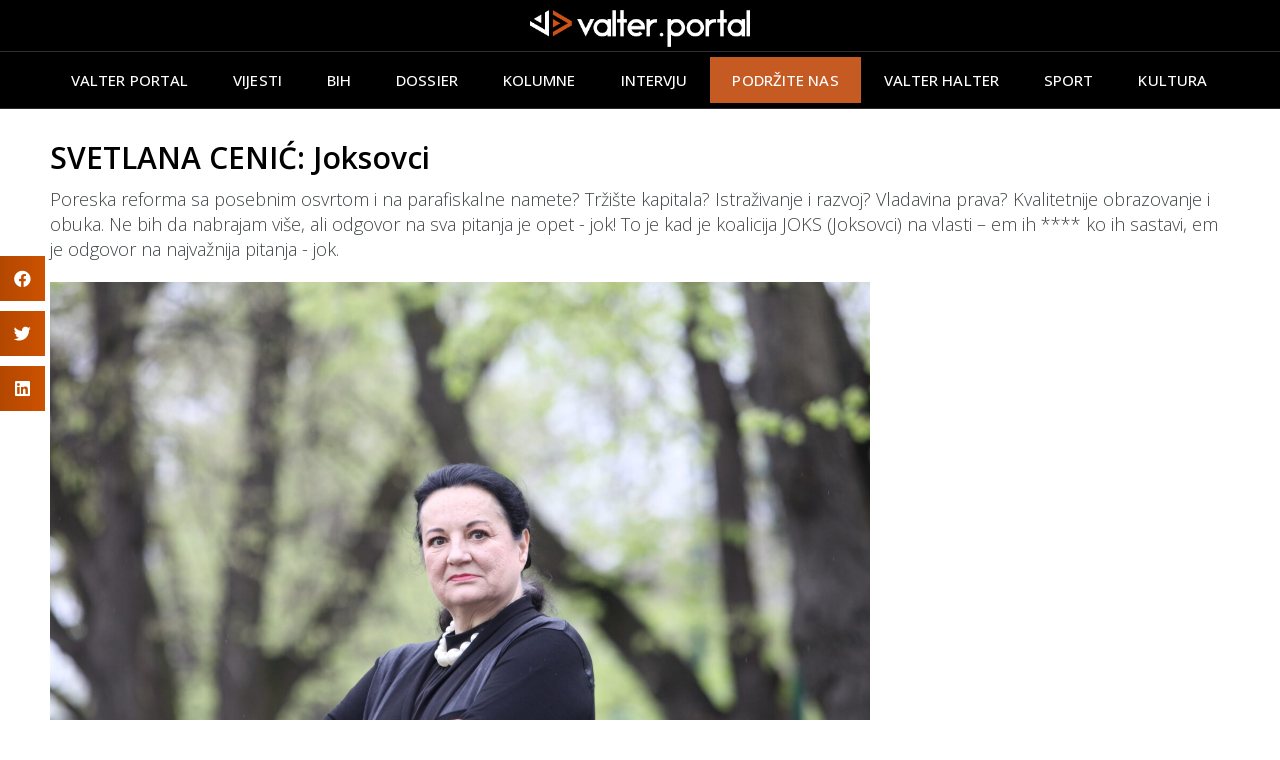

--- FILE ---
content_type: text/html; charset=UTF-8
request_url: https://valterportal.ba/svetlana-cenic-joksovci/
body_size: 21640
content:
<!doctype html>
<html lang="bs-BA">
<head>
	<meta charset="UTF-8">
	<meta name="viewport" content="width=device-width, initial-scale=1">
	<link rel="profile" href="https://gmpg.org/xfn/11">
	<script>(function (j, c) {var s = function (o) {var t = document.createElement('script');for (var p in o) {t[p] = o[p];};return t;};var p = s({src: j, defer: true, async: true, onload: c});var i = document.getElementsByTagName('script')[0];i.parentNode.insertBefore(p, i);})('https://valter.overlay.ebu-uer.be/news-overlay-valter.js', ScriptLoaded);function ScriptLoaded() {NewsOverlay();}
</script><meta name='robots' content='index, follow, max-image-preview:large, max-snippet:-1, max-video-preview:-1' />

	<!-- This site is optimized with the Yoast SEO plugin v20.5 - https://yoast.com/wordpress/plugins/seo/ -->
	<title>SVETLANA CENIĆ: Joksovci | Valter Portal</title>
	<meta name="description" content="Tržište kapitala? Istraživanje i razvoj? Vladavina prava? Odgovor na sva pitanja je jok! To je kad su Joksovci na vlasti, **** ko ih sastavi." />
	<link rel="canonical" href="https://valterportal.ba/svetlana-cenic-joksovci/" />
	<meta property="og:locale" content="bs_BA" />
	<meta property="og:type" content="article" />
	<meta property="og:title" content="SVETLANA CENIĆ: Joksovci | Valter Portal" />
	<meta property="og:description" content="Tržište kapitala? Istraživanje i razvoj? Vladavina prava? Odgovor na sva pitanja je jok! To je kad su Joksovci na vlasti, **** ko ih sastavi." />
	<meta property="og:url" content="https://valterportal.ba/svetlana-cenic-joksovci/" />
	<meta property="og:site_name" content="Valter Portal" />
	<meta property="article:published_time" content="2024-01-31T09:53:30+00:00" />
	<meta property="og:image" content="https://valterportal.ba/wp-content/uploads/2023/04/svetlana-cenic-NASLOVNA-ZA-KOLUNU-scaled.jpg" />
	<meta property="og:image:width" content="2560" />
	<meta property="og:image:height" content="1707" />
	<meta property="og:image:type" content="image/jpeg" />
	<meta name="author" content="Valter Portal" />
	<meta name="twitter:card" content="summary_large_image" />
	<meta name="twitter:label1" content="Written by" />
	<meta name="twitter:data1" content="Valter Portal" />
	<meta name="twitter:label2" content="Est. reading time" />
	<meta name="twitter:data2" content="4 minute" />
	<script type="application/ld+json" class="yoast-schema-graph">{"@context":"https://schema.org","@graph":[{"@type":"Article","@id":"https://valterportal.ba/svetlana-cenic-joksovci/#article","isPartOf":{"@id":"https://valterportal.ba/svetlana-cenic-joksovci/"},"author":{"name":"Valter Portal","@id":"https://valterportal.ba/#/schema/person/fc9803716cfd59a76465da799f9ce62e"},"headline":"SVETLANA CENIĆ: Joksovci","datePublished":"2024-01-31T09:53:30+00:00","dateModified":"2024-01-31T09:53:30+00:00","mainEntityOfPage":{"@id":"https://valterportal.ba/svetlana-cenic-joksovci/"},"wordCount":751,"commentCount":0,"publisher":{"@id":"https://valterportal.ba/#organization"},"image":{"@id":"https://valterportal.ba/svetlana-cenic-joksovci/#primaryimage"},"thumbnailUrl":"https://valterportal.ba/wp-content/uploads/2023/04/svetlana-cenic-NASLOVNA-ZA-KOLUNU-scaled.jpg","keywords":["izdvojeno","Joksovci","milorad dodik","svetlana cenic","Trojka"],"articleSection":["BiH","Kolumne"],"inLanguage":"bs-BA","potentialAction":[{"@type":"CommentAction","name":"Comment","target":["https://valterportal.ba/svetlana-cenic-joksovci/#respond"]}]},{"@type":"WebPage","@id":"https://valterportal.ba/svetlana-cenic-joksovci/","url":"https://valterportal.ba/svetlana-cenic-joksovci/","name":"SVETLANA CENIĆ: Joksovci | Valter Portal","isPartOf":{"@id":"https://valterportal.ba/#website"},"primaryImageOfPage":{"@id":"https://valterportal.ba/svetlana-cenic-joksovci/#primaryimage"},"image":{"@id":"https://valterportal.ba/svetlana-cenic-joksovci/#primaryimage"},"thumbnailUrl":"https://valterportal.ba/wp-content/uploads/2023/04/svetlana-cenic-NASLOVNA-ZA-KOLUNU-scaled.jpg","datePublished":"2024-01-31T09:53:30+00:00","dateModified":"2024-01-31T09:53:30+00:00","description":"Tržište kapitala? Istraživanje i razvoj? Vladavina prava? Odgovor na sva pitanja je jok! To je kad su Joksovci na vlasti, **** ko ih sastavi.","breadcrumb":{"@id":"https://valterportal.ba/svetlana-cenic-joksovci/#breadcrumb"},"inLanguage":"bs-BA","potentialAction":[{"@type":"ReadAction","target":["https://valterportal.ba/svetlana-cenic-joksovci/"]}]},{"@type":"ImageObject","inLanguage":"bs-BA","@id":"https://valterportal.ba/svetlana-cenic-joksovci/#primaryimage","url":"https://valterportal.ba/wp-content/uploads/2023/04/svetlana-cenic-NASLOVNA-ZA-KOLUNU-scaled.jpg","contentUrl":"https://valterportal.ba/wp-content/uploads/2023/04/svetlana-cenic-NASLOVNA-ZA-KOLUNU-scaled.jpg","width":2560,"height":1707,"caption":"Cenić:"},{"@type":"BreadcrumbList","@id":"https://valterportal.ba/svetlana-cenic-joksovci/#breadcrumb","itemListElement":[{"@type":"ListItem","position":1,"name":"Home","item":"https://valterportal.ba/"},{"@type":"ListItem","position":2,"name":"SVETLANA CENIĆ: Joksovci"}]},{"@type":"WebSite","@id":"https://valterportal.ba/#website","url":"https://valterportal.ba/","name":"Valter Portal","description":"Novosti iz BiH","publisher":{"@id":"https://valterportal.ba/#organization"},"potentialAction":[{"@type":"SearchAction","target":{"@type":"EntryPoint","urlTemplate":"https://valterportal.ba/?s={search_term_string}"},"query-input":"required name=search_term_string"}],"inLanguage":"bs-BA"},{"@type":"Organization","@id":"https://valterportal.ba/#organization","name":"Valter Portal","url":"https://valterportal.ba/","logo":{"@type":"ImageObject","inLanguage":"bs-BA","@id":"https://valterportal.ba/#/schema/logo/image/","url":"https://valterportal.ba/wp-content/uploads/2023/04/valter-logo-white1.png","contentUrl":"https://valterportal.ba/wp-content/uploads/2023/04/valter-logo-white1.png","width":696,"height":117,"caption":"Valter Portal"},"image":{"@id":"https://valterportal.ba/#/schema/logo/image/"}},{"@type":"Person","@id":"https://valterportal.ba/#/schema/person/fc9803716cfd59a76465da799f9ce62e","name":"Valter Portal","image":{"@type":"ImageObject","inLanguage":"bs-BA","@id":"https://valterportal.ba/#/schema/person/image/","url":"https://valterportal.ba/wp-content/uploads/2023/04/cropped-profil-96x96.png","contentUrl":"https://valterportal.ba/wp-content/uploads/2023/04/cropped-profil-96x96.png","caption":"Valter Portal"},"description":"Mi istražujemo za Vas","sameAs":["https://valterportal.ba"],"url":"https://valterportal.ba/author/admin/"}]}</script>
	<!-- / Yoast SEO plugin. -->


<link rel="alternate" type="application/rss+xml" title="Valter Portal &raquo; novosti" href="https://valterportal.ba/feed/" />
<link rel="alternate" type="application/rss+xml" title="Valter Portal &raquo;  novosti o komentarima" href="https://valterportal.ba/comments/feed/" />
<link rel="alternate" type="application/rss+xml" title="Valter Portal &raquo; SVETLANA CENIĆ: Joksovci novosti o komentarima" href="https://valterportal.ba/svetlana-cenic-joksovci/feed/" />
<link rel="alternate" title="oEmbed (JSON)" type="application/json+oembed" href="https://valterportal.ba/wp-json/oembed/1.0/embed?url=https%3A%2F%2Fvalterportal.ba%2Fsvetlana-cenic-joksovci%2F" />
<link rel="alternate" title="oEmbed (XML)" type="text/xml+oembed" href="https://valterportal.ba/wp-json/oembed/1.0/embed?url=https%3A%2F%2Fvalterportal.ba%2Fsvetlana-cenic-joksovci%2F&#038;format=xml" />
<style id='wp-img-auto-sizes-contain-inline-css'>
img:is([sizes=auto i],[sizes^="auto," i]){contain-intrinsic-size:3000px 1500px}
/*# sourceURL=wp-img-auto-sizes-contain-inline-css */
</style>
<style id='wp-emoji-styles-inline-css'>

	img.wp-smiley, img.emoji {
		display: inline !important;
		border: none !important;
		box-shadow: none !important;
		height: 1em !important;
		width: 1em !important;
		margin: 0 0.07em !important;
		vertical-align: -0.1em !important;
		background: none !important;
		padding: 0 !important;
	}
/*# sourceURL=wp-emoji-styles-inline-css */
</style>
<link rel='stylesheet' id='wp-block-library-css' href='https://valterportal.ba/wp-includes/css/dist/block-library/style.min.css?ver=6.9' media='all' />
<style id='global-styles-inline-css'>
:root{--wp--preset--aspect-ratio--square: 1;--wp--preset--aspect-ratio--4-3: 4/3;--wp--preset--aspect-ratio--3-4: 3/4;--wp--preset--aspect-ratio--3-2: 3/2;--wp--preset--aspect-ratio--2-3: 2/3;--wp--preset--aspect-ratio--16-9: 16/9;--wp--preset--aspect-ratio--9-16: 9/16;--wp--preset--color--black: #000000;--wp--preset--color--cyan-bluish-gray: #abb8c3;--wp--preset--color--white: #ffffff;--wp--preset--color--pale-pink: #f78da7;--wp--preset--color--vivid-red: #cf2e2e;--wp--preset--color--luminous-vivid-orange: #ff6900;--wp--preset--color--luminous-vivid-amber: #fcb900;--wp--preset--color--light-green-cyan: #7bdcb5;--wp--preset--color--vivid-green-cyan: #00d084;--wp--preset--color--pale-cyan-blue: #8ed1fc;--wp--preset--color--vivid-cyan-blue: #0693e3;--wp--preset--color--vivid-purple: #9b51e0;--wp--preset--gradient--vivid-cyan-blue-to-vivid-purple: linear-gradient(135deg,rgb(6,147,227) 0%,rgb(155,81,224) 100%);--wp--preset--gradient--light-green-cyan-to-vivid-green-cyan: linear-gradient(135deg,rgb(122,220,180) 0%,rgb(0,208,130) 100%);--wp--preset--gradient--luminous-vivid-amber-to-luminous-vivid-orange: linear-gradient(135deg,rgb(252,185,0) 0%,rgb(255,105,0) 100%);--wp--preset--gradient--luminous-vivid-orange-to-vivid-red: linear-gradient(135deg,rgb(255,105,0) 0%,rgb(207,46,46) 100%);--wp--preset--gradient--very-light-gray-to-cyan-bluish-gray: linear-gradient(135deg,rgb(238,238,238) 0%,rgb(169,184,195) 100%);--wp--preset--gradient--cool-to-warm-spectrum: linear-gradient(135deg,rgb(74,234,220) 0%,rgb(151,120,209) 20%,rgb(207,42,186) 40%,rgb(238,44,130) 60%,rgb(251,105,98) 80%,rgb(254,248,76) 100%);--wp--preset--gradient--blush-light-purple: linear-gradient(135deg,rgb(255,206,236) 0%,rgb(152,150,240) 100%);--wp--preset--gradient--blush-bordeaux: linear-gradient(135deg,rgb(254,205,165) 0%,rgb(254,45,45) 50%,rgb(107,0,62) 100%);--wp--preset--gradient--luminous-dusk: linear-gradient(135deg,rgb(255,203,112) 0%,rgb(199,81,192) 50%,rgb(65,88,208) 100%);--wp--preset--gradient--pale-ocean: linear-gradient(135deg,rgb(255,245,203) 0%,rgb(182,227,212) 50%,rgb(51,167,181) 100%);--wp--preset--gradient--electric-grass: linear-gradient(135deg,rgb(202,248,128) 0%,rgb(113,206,126) 100%);--wp--preset--gradient--midnight: linear-gradient(135deg,rgb(2,3,129) 0%,rgb(40,116,252) 100%);--wp--preset--font-size--small: 13px;--wp--preset--font-size--medium: 20px;--wp--preset--font-size--large: 36px;--wp--preset--font-size--x-large: 42px;--wp--preset--spacing--20: 0.44rem;--wp--preset--spacing--30: 0.67rem;--wp--preset--spacing--40: 1rem;--wp--preset--spacing--50: 1.5rem;--wp--preset--spacing--60: 2.25rem;--wp--preset--spacing--70: 3.38rem;--wp--preset--spacing--80: 5.06rem;--wp--preset--shadow--natural: 6px 6px 9px rgba(0, 0, 0, 0.2);--wp--preset--shadow--deep: 12px 12px 50px rgba(0, 0, 0, 0.4);--wp--preset--shadow--sharp: 6px 6px 0px rgba(0, 0, 0, 0.2);--wp--preset--shadow--outlined: 6px 6px 0px -3px rgb(255, 255, 255), 6px 6px rgb(0, 0, 0);--wp--preset--shadow--crisp: 6px 6px 0px rgb(0, 0, 0);}:where(.is-layout-flex){gap: 0.5em;}:where(.is-layout-grid){gap: 0.5em;}body .is-layout-flex{display: flex;}.is-layout-flex{flex-wrap: wrap;align-items: center;}.is-layout-flex > :is(*, div){margin: 0;}body .is-layout-grid{display: grid;}.is-layout-grid > :is(*, div){margin: 0;}:where(.wp-block-columns.is-layout-flex){gap: 2em;}:where(.wp-block-columns.is-layout-grid){gap: 2em;}:where(.wp-block-post-template.is-layout-flex){gap: 1.25em;}:where(.wp-block-post-template.is-layout-grid){gap: 1.25em;}.has-black-color{color: var(--wp--preset--color--black) !important;}.has-cyan-bluish-gray-color{color: var(--wp--preset--color--cyan-bluish-gray) !important;}.has-white-color{color: var(--wp--preset--color--white) !important;}.has-pale-pink-color{color: var(--wp--preset--color--pale-pink) !important;}.has-vivid-red-color{color: var(--wp--preset--color--vivid-red) !important;}.has-luminous-vivid-orange-color{color: var(--wp--preset--color--luminous-vivid-orange) !important;}.has-luminous-vivid-amber-color{color: var(--wp--preset--color--luminous-vivid-amber) !important;}.has-light-green-cyan-color{color: var(--wp--preset--color--light-green-cyan) !important;}.has-vivid-green-cyan-color{color: var(--wp--preset--color--vivid-green-cyan) !important;}.has-pale-cyan-blue-color{color: var(--wp--preset--color--pale-cyan-blue) !important;}.has-vivid-cyan-blue-color{color: var(--wp--preset--color--vivid-cyan-blue) !important;}.has-vivid-purple-color{color: var(--wp--preset--color--vivid-purple) !important;}.has-black-background-color{background-color: var(--wp--preset--color--black) !important;}.has-cyan-bluish-gray-background-color{background-color: var(--wp--preset--color--cyan-bluish-gray) !important;}.has-white-background-color{background-color: var(--wp--preset--color--white) !important;}.has-pale-pink-background-color{background-color: var(--wp--preset--color--pale-pink) !important;}.has-vivid-red-background-color{background-color: var(--wp--preset--color--vivid-red) !important;}.has-luminous-vivid-orange-background-color{background-color: var(--wp--preset--color--luminous-vivid-orange) !important;}.has-luminous-vivid-amber-background-color{background-color: var(--wp--preset--color--luminous-vivid-amber) !important;}.has-light-green-cyan-background-color{background-color: var(--wp--preset--color--light-green-cyan) !important;}.has-vivid-green-cyan-background-color{background-color: var(--wp--preset--color--vivid-green-cyan) !important;}.has-pale-cyan-blue-background-color{background-color: var(--wp--preset--color--pale-cyan-blue) !important;}.has-vivid-cyan-blue-background-color{background-color: var(--wp--preset--color--vivid-cyan-blue) !important;}.has-vivid-purple-background-color{background-color: var(--wp--preset--color--vivid-purple) !important;}.has-black-border-color{border-color: var(--wp--preset--color--black) !important;}.has-cyan-bluish-gray-border-color{border-color: var(--wp--preset--color--cyan-bluish-gray) !important;}.has-white-border-color{border-color: var(--wp--preset--color--white) !important;}.has-pale-pink-border-color{border-color: var(--wp--preset--color--pale-pink) !important;}.has-vivid-red-border-color{border-color: var(--wp--preset--color--vivid-red) !important;}.has-luminous-vivid-orange-border-color{border-color: var(--wp--preset--color--luminous-vivid-orange) !important;}.has-luminous-vivid-amber-border-color{border-color: var(--wp--preset--color--luminous-vivid-amber) !important;}.has-light-green-cyan-border-color{border-color: var(--wp--preset--color--light-green-cyan) !important;}.has-vivid-green-cyan-border-color{border-color: var(--wp--preset--color--vivid-green-cyan) !important;}.has-pale-cyan-blue-border-color{border-color: var(--wp--preset--color--pale-cyan-blue) !important;}.has-vivid-cyan-blue-border-color{border-color: var(--wp--preset--color--vivid-cyan-blue) !important;}.has-vivid-purple-border-color{border-color: var(--wp--preset--color--vivid-purple) !important;}.has-vivid-cyan-blue-to-vivid-purple-gradient-background{background: var(--wp--preset--gradient--vivid-cyan-blue-to-vivid-purple) !important;}.has-light-green-cyan-to-vivid-green-cyan-gradient-background{background: var(--wp--preset--gradient--light-green-cyan-to-vivid-green-cyan) !important;}.has-luminous-vivid-amber-to-luminous-vivid-orange-gradient-background{background: var(--wp--preset--gradient--luminous-vivid-amber-to-luminous-vivid-orange) !important;}.has-luminous-vivid-orange-to-vivid-red-gradient-background{background: var(--wp--preset--gradient--luminous-vivid-orange-to-vivid-red) !important;}.has-very-light-gray-to-cyan-bluish-gray-gradient-background{background: var(--wp--preset--gradient--very-light-gray-to-cyan-bluish-gray) !important;}.has-cool-to-warm-spectrum-gradient-background{background: var(--wp--preset--gradient--cool-to-warm-spectrum) !important;}.has-blush-light-purple-gradient-background{background: var(--wp--preset--gradient--blush-light-purple) !important;}.has-blush-bordeaux-gradient-background{background: var(--wp--preset--gradient--blush-bordeaux) !important;}.has-luminous-dusk-gradient-background{background: var(--wp--preset--gradient--luminous-dusk) !important;}.has-pale-ocean-gradient-background{background: var(--wp--preset--gradient--pale-ocean) !important;}.has-electric-grass-gradient-background{background: var(--wp--preset--gradient--electric-grass) !important;}.has-midnight-gradient-background{background: var(--wp--preset--gradient--midnight) !important;}.has-small-font-size{font-size: var(--wp--preset--font-size--small) !important;}.has-medium-font-size{font-size: var(--wp--preset--font-size--medium) !important;}.has-large-font-size{font-size: var(--wp--preset--font-size--large) !important;}.has-x-large-font-size{font-size: var(--wp--preset--font-size--x-large) !important;}
/*# sourceURL=global-styles-inline-css */
</style>

<style id='classic-theme-styles-inline-css'>
/*! This file is auto-generated */
.wp-block-button__link{color:#fff;background-color:#32373c;border-radius:9999px;box-shadow:none;text-decoration:none;padding:calc(.667em + 2px) calc(1.333em + 2px);font-size:1.125em}.wp-block-file__button{background:#32373c;color:#fff;text-decoration:none}
/*# sourceURL=/wp-includes/css/classic-themes.min.css */
</style>
<link rel='stylesheet' id='hello-elementor-css' href='https://valterportal.ba/wp-content/themes/hello-elementor/style.min.css?ver=2.7.1' media='all' />
<link rel='stylesheet' id='hello-elementor-theme-style-css' href='https://valterportal.ba/wp-content/themes/hello-elementor/theme.min.css?ver=2.7.1' media='all' />
<link rel='stylesheet' id='elementor-frontend-css' href='https://valterportal.ba/wp-content/plugins/elementor/assets/css/frontend-lite.min.css?ver=3.12.2' media='all' />
<link rel='stylesheet' id='elementor-post-6-css' href='https://valterportal.ba/wp-content/uploads/elementor/css/post-6.css?ver=1682432881' media='all' />
<link rel='stylesheet' id='elementor-icons-css' href='https://valterportal.ba/wp-content/plugins/elementor/assets/lib/eicons/css/elementor-icons.min.css?ver=5.18.0' media='all' />
<link rel='stylesheet' id='swiper-css' href='https://valterportal.ba/wp-content/plugins/elementor/assets/lib/swiper/v8/css/swiper.min.css?ver=8.4.5' media='all' />
<link rel='stylesheet' id='elementor-pro-css' href='https://valterportal.ba/wp-content/plugins/elementor-pro/assets/css/frontend-lite.min.css?ver=3.12.3' media='all' />
<link rel='stylesheet' id='elementor-global-css' href='https://valterportal.ba/wp-content/uploads/elementor/css/global.css?ver=1683089886' media='all' />
<link rel='stylesheet' id='elementor-post-109-css' href='https://valterportal.ba/wp-content/uploads/elementor/css/post-109.css?ver=1712675508' media='all' />
<link rel='stylesheet' id='elementor-post-128-css' href='https://valterportal.ba/wp-content/uploads/elementor/css/post-128.css?ver=1763997361' media='all' />
<link rel='stylesheet' id='elementor-post-94-css' href='https://valterportal.ba/wp-content/uploads/elementor/css/post-94.css?ver=1683089848' media='all' />
<link rel='stylesheet' id='hello-elementor-child-style-css' href='https://valterportal.ba/wp-content/themes/hello-theme-child-master/style.css?ver=1.0.0' media='all' />
<link rel='stylesheet' id='google-fonts-1-css' href='https://fonts.googleapis.com/css?family=Roboto%3A100%2C100italic%2C200%2C200italic%2C300%2C300italic%2C400%2C400italic%2C500%2C500italic%2C600%2C600italic%2C700%2C700italic%2C800%2C800italic%2C900%2C900italic%7CRoboto+Slab%3A100%2C100italic%2C200%2C200italic%2C300%2C300italic%2C400%2C400italic%2C500%2C500italic%2C600%2C600italic%2C700%2C700italic%2C800%2C800italic%2C900%2C900italic%7COpen+Sans%3A100%2C100italic%2C200%2C200italic%2C300%2C300italic%2C400%2C400italic%2C500%2C500italic%2C600%2C600italic%2C700%2C700italic%2C800%2C800italic%2C900%2C900italic&#038;display=swap&#038;ver=6.9' media='all' />
<link rel='stylesheet' id='elementor-icons-shared-0-css' href='https://valterportal.ba/wp-content/plugins/elementor/assets/lib/font-awesome/css/fontawesome.min.css?ver=5.15.3' media='all' />
<link rel='stylesheet' id='elementor-icons-fa-brands-css' href='https://valterportal.ba/wp-content/plugins/elementor/assets/lib/font-awesome/css/brands.min.css?ver=5.15.3' media='all' />
<link rel="preconnect" href="https://fonts.gstatic.com/" crossorigin><script src="https://valterportal.ba/wp-includes/js/jquery/jquery.min.js?ver=3.7.1" id="jquery-core-js"></script>
<script src="https://valterportal.ba/wp-includes/js/jquery/jquery-migrate.min.js?ver=3.4.1" id="jquery-migrate-js"></script>
<link rel="https://api.w.org/" href="https://valterportal.ba/wp-json/" /><link rel="alternate" title="JSON" type="application/json" href="https://valterportal.ba/wp-json/wp/v2/posts/9913" /><link rel="EditURI" type="application/rsd+xml" title="RSD" href="https://valterportal.ba/xmlrpc.php?rsd" />
<meta name="generator" content="WordPress 6.9" />
<link rel='shortlink' href='https://valterportal.ba/?p=9913' />
<meta name="generator" content="Elementor 3.12.2; features: e_dom_optimization, e_optimized_assets_loading, e_optimized_css_loading, a11y_improvements, additional_custom_breakpoints; settings: css_print_method-external, google_font-enabled, font_display-swap">
<!-- Google tag (gtag.js) -->
<script async src="https://www.googletagmanager.com/gtag/js?id=G-XH0Z92H6CM"></script>
<script>
  window.dataLayer = window.dataLayer || [];
  function gtag(){dataLayer.push(arguments);}
  gtag('js', new Date());

  gtag('config', 'G-XH0Z92H6CM');
</script>
<meta property="fb:app_id" content="5902974923161802" /><link rel="icon" href="https://valterportal.ba/wp-content/uploads/2023/04/cropped-vp-favicon-32x32.jpg" sizes="32x32" />
<link rel="icon" href="https://valterportal.ba/wp-content/uploads/2023/04/cropped-vp-favicon-192x192.jpg" sizes="192x192" />
<link rel="apple-touch-icon" href="https://valterportal.ba/wp-content/uploads/2023/04/cropped-vp-favicon-180x180.jpg" />
<meta name="msapplication-TileImage" content="https://valterportal.ba/wp-content/uploads/2023/04/cropped-vp-favicon-270x270.jpg" />
<link rel='stylesheet' id='elementor-icons-fa-regular-css' href='https://valterportal.ba/wp-content/plugins/elementor/assets/lib/font-awesome/css/regular.min.css?ver=5.15.3' media='all' />
<link rel='stylesheet' id='elementor-icons-fa-solid-css' href='https://valterportal.ba/wp-content/plugins/elementor/assets/lib/font-awesome/css/solid.min.css?ver=5.15.3' media='all' />
</head>
<body class="wp-singular post-template-default single single-post postid-9913 single-format-standard wp-custom-logo wp-theme-hello-elementor wp-child-theme-hello-theme-child-master elementor-default elementor-kit-6 elementor-page-94">


<a class="skip-link screen-reader-text" href="#content">Skip to content</a>

		<div data-elementor-type="header" data-elementor-id="109" class="elementor elementor-109 elementor-location-header">
								<section class="elementor-section elementor-top-section elementor-element elementor-element-731f3bb elementor-hidden-tablet elementor-hidden-mobile elementor-section-boxed elementor-section-height-default elementor-section-height-default" data-id="731f3bb" data-element_type="section" data-settings="{&quot;background_background&quot;:&quot;classic&quot;}">
						<div class="elementor-container elementor-column-gap-default">
					<div class="elementor-column elementor-col-100 elementor-top-column elementor-element elementor-element-fd80635" data-id="fd80635" data-element_type="column">
			<div class="elementor-widget-wrap elementor-element-populated">
								<div class="elementor-element elementor-element-0b27edf elementor-widget elementor-widget-theme-site-logo elementor-widget-image" data-id="0b27edf" data-element_type="widget" data-widget_type="theme-site-logo.default">
				<div class="elementor-widget-container">
			<style>/*! elementor - v3.12.2 - 23-04-2023 */
.elementor-widget-image{text-align:center}.elementor-widget-image a{display:inline-block}.elementor-widget-image a img[src$=".svg"]{width:48px}.elementor-widget-image img{vertical-align:middle;display:inline-block}</style>								<a href="https://valterportal.ba">
			<img width="696" height="117" src="https://valterportal.ba/wp-content/uploads/2023/04/valter-logo-white1.png" class="attachment-full size-full wp-image-424" alt="" srcset="https://valterportal.ba/wp-content/uploads/2023/04/valter-logo-white1.png 696w, https://valterportal.ba/wp-content/uploads/2023/04/valter-logo-white1-300x50.png 300w" sizes="(max-width: 696px) 100vw, 696px" />				</a>
											</div>
				</div>
					</div>
		</div>
							</div>
		</section>
				<section class="elementor-section elementor-top-section elementor-element elementor-element-5841e9c elementor-hidden-tablet elementor-hidden-mobile elementor-section-boxed elementor-section-height-default elementor-section-height-default" data-id="5841e9c" data-element_type="section" data-settings="{&quot;background_background&quot;:&quot;classic&quot;,&quot;sticky&quot;:&quot;top&quot;,&quot;sticky_on&quot;:[&quot;desktop&quot;,&quot;tablet&quot;,&quot;mobile&quot;],&quot;sticky_offset&quot;:0,&quot;sticky_effects_offset&quot;:0}">
						<div class="elementor-container elementor-column-gap-default">
					<div class="elementor-column elementor-col-100 elementor-top-column elementor-element elementor-element-af4226c" data-id="af4226c" data-element_type="column">
			<div class="elementor-widget-wrap elementor-element-populated">
								<div class="elementor-element elementor-element-46ee590 elementor-nav-menu__align-center elementor-widget__width-initial elementor-nav-menu--dropdown-tablet elementor-nav-menu__text-align-aside elementor-nav-menu--toggle elementor-nav-menu--burger elementor-widget elementor-widget-nav-menu" data-id="46ee590" data-element_type="widget" data-settings="{&quot;submenu_icon&quot;:{&quot;value&quot;:&quot;&lt;i class=\&quot;\&quot;&gt;&lt;\/i&gt;&quot;,&quot;library&quot;:&quot;&quot;},&quot;layout&quot;:&quot;horizontal&quot;,&quot;toggle&quot;:&quot;burger&quot;}" data-widget_type="nav-menu.default">
				<div class="elementor-widget-container">
			<link rel="stylesheet" href="https://valterportal.ba/wp-content/plugins/elementor-pro/assets/css/widget-nav-menu.min.css">			<nav class="elementor-nav-menu--main elementor-nav-menu__container elementor-nav-menu--layout-horizontal e--pointer-none">
				<ul id="menu-1-46ee590" class="elementor-nav-menu"><li class="menu-item menu-item-type-post_type menu-item-object-page menu-item-home menu-item-386"><a href="https://valterportal.ba/" class="elementor-item">Valter Portal</a></li>
<li class="menu-item menu-item-type-taxonomy menu-item-object-category menu-item-403"><a href="https://valterportal.ba/kategorija/vijesti/" class="elementor-item">Vijesti</a></li>
<li class="menu-item menu-item-type-taxonomy menu-item-object-category current-post-ancestor current-menu-parent current-post-parent menu-item-12365"><a href="https://valterportal.ba/kategorija/bih/" class="elementor-item">BiH</a></li>
<li class="menu-item menu-item-type-taxonomy menu-item-object-category menu-item-118"><a href="https://valterportal.ba/kategorija/dossier/" class="elementor-item">Dossier</a></li>
<li class="menu-item menu-item-type-taxonomy menu-item-object-category current-post-ancestor current-menu-parent current-post-parent menu-item-119"><a href="https://valterportal.ba/kategorija/kolumne/" class="elementor-item">Kolumne</a></li>
<li class="menu-item menu-item-type-taxonomy menu-item-object-category menu-item-120"><a href="https://valterportal.ba/kategorija/intervju/" class="elementor-item">Intervju</a></li>
<li class="menu-item menu-item-type-post_type menu-item-object-page menu-item-12363"><a href="https://valterportal.ba/podrzite-nas/" class="elementor-item">PODRŽITE NAS</a></li>
<li class="menu-item menu-item-type-taxonomy menu-item-object-category menu-item-121"><a href="https://valterportal.ba/kategorija/valter-halter/" class="elementor-item">Valter halter</a></li>
<li class="menu-item menu-item-type-taxonomy menu-item-object-category menu-item-269"><a href="https://valterportal.ba/kategorija/sport/" class="elementor-item">Sport</a></li>
<li class="menu-item menu-item-type-taxonomy menu-item-object-category menu-item-267"><a href="https://valterportal.ba/kategorija/kultura/" class="elementor-item">Kultura</a></li>
</ul>			</nav>
					<div class="elementor-menu-toggle" role="button" tabindex="0" aria-label="Menu Toggle" aria-expanded="false">
			<i aria-hidden="true" role="presentation" class="elementor-menu-toggle__icon--open eicon-menu-bar"></i><i aria-hidden="true" role="presentation" class="elementor-menu-toggle__icon--close eicon-close"></i>			<span class="elementor-screen-only">Menu</span>
		</div>
					<nav class="elementor-nav-menu--dropdown elementor-nav-menu__container" aria-hidden="true">
				<ul id="menu-2-46ee590" class="elementor-nav-menu"><li class="menu-item menu-item-type-post_type menu-item-object-page menu-item-home menu-item-386"><a href="https://valterportal.ba/" class="elementor-item" tabindex="-1">Valter Portal</a></li>
<li class="menu-item menu-item-type-taxonomy menu-item-object-category menu-item-403"><a href="https://valterportal.ba/kategorija/vijesti/" class="elementor-item" tabindex="-1">Vijesti</a></li>
<li class="menu-item menu-item-type-taxonomy menu-item-object-category current-post-ancestor current-menu-parent current-post-parent menu-item-12365"><a href="https://valterportal.ba/kategorija/bih/" class="elementor-item" tabindex="-1">BiH</a></li>
<li class="menu-item menu-item-type-taxonomy menu-item-object-category menu-item-118"><a href="https://valterportal.ba/kategorija/dossier/" class="elementor-item" tabindex="-1">Dossier</a></li>
<li class="menu-item menu-item-type-taxonomy menu-item-object-category current-post-ancestor current-menu-parent current-post-parent menu-item-119"><a href="https://valterportal.ba/kategorija/kolumne/" class="elementor-item" tabindex="-1">Kolumne</a></li>
<li class="menu-item menu-item-type-taxonomy menu-item-object-category menu-item-120"><a href="https://valterportal.ba/kategorija/intervju/" class="elementor-item" tabindex="-1">Intervju</a></li>
<li class="menu-item menu-item-type-post_type menu-item-object-page menu-item-12363"><a href="https://valterportal.ba/podrzite-nas/" class="elementor-item" tabindex="-1">PODRŽITE NAS</a></li>
<li class="menu-item menu-item-type-taxonomy menu-item-object-category menu-item-121"><a href="https://valterportal.ba/kategorija/valter-halter/" class="elementor-item" tabindex="-1">Valter halter</a></li>
<li class="menu-item menu-item-type-taxonomy menu-item-object-category menu-item-269"><a href="https://valterportal.ba/kategorija/sport/" class="elementor-item" tabindex="-1">Sport</a></li>
<li class="menu-item menu-item-type-taxonomy menu-item-object-category menu-item-267"><a href="https://valterportal.ba/kategorija/kultura/" class="elementor-item" tabindex="-1">Kultura</a></li>
</ul>			</nav>
				</div>
				</div>
					</div>
		</div>
							</div>
		</section>
				<section class="elementor-section elementor-top-section elementor-element elementor-element-6b6f536 elementor-section-content-middle elementor-hidden-desktop elementor-section-boxed elementor-section-height-default elementor-section-height-default" data-id="6b6f536" data-element_type="section" data-settings="{&quot;background_background&quot;:&quot;classic&quot;,&quot;sticky&quot;:&quot;top&quot;,&quot;sticky_on&quot;:[&quot;desktop&quot;,&quot;tablet&quot;,&quot;mobile&quot;],&quot;sticky_offset&quot;:0,&quot;sticky_effects_offset&quot;:0}">
						<div class="elementor-container elementor-column-gap-default">
					<div class="elementor-column elementor-col-50 elementor-top-column elementor-element elementor-element-7e78941" data-id="7e78941" data-element_type="column">
			<div class="elementor-widget-wrap elementor-element-populated">
								<div class="elementor-element elementor-element-962f191 elementor-widget elementor-widget-theme-site-logo elementor-widget-image" data-id="962f191" data-element_type="widget" data-widget_type="theme-site-logo.default">
				<div class="elementor-widget-container">
											<a href="https://valterportal.ba">
			<img width="696" height="117" src="https://valterportal.ba/wp-content/uploads/2023/04/valter-logo-white1.png" class="attachment-full size-full wp-image-424" alt="" srcset="https://valterportal.ba/wp-content/uploads/2023/04/valter-logo-white1.png 696w, https://valterportal.ba/wp-content/uploads/2023/04/valter-logo-white1-300x50.png 300w" sizes="(max-width: 696px) 100vw, 696px" />				</a>
											</div>
				</div>
					</div>
		</div>
				<div class="elementor-column elementor-col-50 elementor-top-column elementor-element elementor-element-f38a444" data-id="f38a444" data-element_type="column">
			<div class="elementor-widget-wrap elementor-element-populated">
								<div class="elementor-element elementor-element-a2dc0e3 elementor-nav-menu__align-right elementor-nav-menu--stretch elementor-nav-menu__text-align-center elementor-nav-menu--dropdown-tablet elementor-nav-menu--toggle elementor-nav-menu--burger elementor-widget elementor-widget-nav-menu" data-id="a2dc0e3" data-element_type="widget" data-settings="{&quot;submenu_icon&quot;:{&quot;value&quot;:&quot;&lt;i class=\&quot;\&quot;&gt;&lt;\/i&gt;&quot;,&quot;library&quot;:&quot;&quot;},&quot;full_width&quot;:&quot;stretch&quot;,&quot;layout&quot;:&quot;horizontal&quot;,&quot;toggle&quot;:&quot;burger&quot;}" data-widget_type="nav-menu.default">
				<div class="elementor-widget-container">
						<nav class="elementor-nav-menu--main elementor-nav-menu__container elementor-nav-menu--layout-horizontal e--pointer-none">
				<ul id="menu-1-a2dc0e3" class="elementor-nav-menu"><li class="menu-item menu-item-type-post_type menu-item-object-page menu-item-home menu-item-386"><a href="https://valterportal.ba/" class="elementor-item">Valter Portal</a></li>
<li class="menu-item menu-item-type-taxonomy menu-item-object-category menu-item-403"><a href="https://valterportal.ba/kategorija/vijesti/" class="elementor-item">Vijesti</a></li>
<li class="menu-item menu-item-type-taxonomy menu-item-object-category current-post-ancestor current-menu-parent current-post-parent menu-item-12365"><a href="https://valterportal.ba/kategorija/bih/" class="elementor-item">BiH</a></li>
<li class="menu-item menu-item-type-taxonomy menu-item-object-category menu-item-118"><a href="https://valterportal.ba/kategorija/dossier/" class="elementor-item">Dossier</a></li>
<li class="menu-item menu-item-type-taxonomy menu-item-object-category current-post-ancestor current-menu-parent current-post-parent menu-item-119"><a href="https://valterportal.ba/kategorija/kolumne/" class="elementor-item">Kolumne</a></li>
<li class="menu-item menu-item-type-taxonomy menu-item-object-category menu-item-120"><a href="https://valterportal.ba/kategorija/intervju/" class="elementor-item">Intervju</a></li>
<li class="menu-item menu-item-type-post_type menu-item-object-page menu-item-12363"><a href="https://valterportal.ba/podrzite-nas/" class="elementor-item">PODRŽITE NAS</a></li>
<li class="menu-item menu-item-type-taxonomy menu-item-object-category menu-item-121"><a href="https://valterportal.ba/kategorija/valter-halter/" class="elementor-item">Valter halter</a></li>
<li class="menu-item menu-item-type-taxonomy menu-item-object-category menu-item-269"><a href="https://valterportal.ba/kategorija/sport/" class="elementor-item">Sport</a></li>
<li class="menu-item menu-item-type-taxonomy menu-item-object-category menu-item-267"><a href="https://valterportal.ba/kategorija/kultura/" class="elementor-item">Kultura</a></li>
</ul>			</nav>
					<div class="elementor-menu-toggle" role="button" tabindex="0" aria-label="Menu Toggle" aria-expanded="false">
			<i aria-hidden="true" role="presentation" class="elementor-menu-toggle__icon--open eicon-menu-bar"></i><i aria-hidden="true" role="presentation" class="elementor-menu-toggle__icon--close eicon-close"></i>			<span class="elementor-screen-only">Menu</span>
		</div>
					<nav class="elementor-nav-menu--dropdown elementor-nav-menu__container" aria-hidden="true">
				<ul id="menu-2-a2dc0e3" class="elementor-nav-menu"><li class="menu-item menu-item-type-post_type menu-item-object-page menu-item-home menu-item-386"><a href="https://valterportal.ba/" class="elementor-item" tabindex="-1">Valter Portal</a></li>
<li class="menu-item menu-item-type-taxonomy menu-item-object-category menu-item-403"><a href="https://valterportal.ba/kategorija/vijesti/" class="elementor-item" tabindex="-1">Vijesti</a></li>
<li class="menu-item menu-item-type-taxonomy menu-item-object-category current-post-ancestor current-menu-parent current-post-parent menu-item-12365"><a href="https://valterportal.ba/kategorija/bih/" class="elementor-item" tabindex="-1">BiH</a></li>
<li class="menu-item menu-item-type-taxonomy menu-item-object-category menu-item-118"><a href="https://valterportal.ba/kategorija/dossier/" class="elementor-item" tabindex="-1">Dossier</a></li>
<li class="menu-item menu-item-type-taxonomy menu-item-object-category current-post-ancestor current-menu-parent current-post-parent menu-item-119"><a href="https://valterportal.ba/kategorija/kolumne/" class="elementor-item" tabindex="-1">Kolumne</a></li>
<li class="menu-item menu-item-type-taxonomy menu-item-object-category menu-item-120"><a href="https://valterportal.ba/kategorija/intervju/" class="elementor-item" tabindex="-1">Intervju</a></li>
<li class="menu-item menu-item-type-post_type menu-item-object-page menu-item-12363"><a href="https://valterportal.ba/podrzite-nas/" class="elementor-item" tabindex="-1">PODRŽITE NAS</a></li>
<li class="menu-item menu-item-type-taxonomy menu-item-object-category menu-item-121"><a href="https://valterportal.ba/kategorija/valter-halter/" class="elementor-item" tabindex="-1">Valter halter</a></li>
<li class="menu-item menu-item-type-taxonomy menu-item-object-category menu-item-269"><a href="https://valterportal.ba/kategorija/sport/" class="elementor-item" tabindex="-1">Sport</a></li>
<li class="menu-item menu-item-type-taxonomy menu-item-object-category menu-item-267"><a href="https://valterportal.ba/kategorija/kultura/" class="elementor-item" tabindex="-1">Kultura</a></li>
</ul>			</nav>
				</div>
				</div>
					</div>
		</div>
							</div>
		</section>
						</div>
				<div data-elementor-type="single-post" data-elementor-id="94" class="elementor elementor-94 elementor-location-single post-9913 post type-post status-publish format-standard has-post-thumbnail hentry category-bih category-kolumne tag-izdvojeno tag-joksovci tag-milorad-dodik tag-svetlana-cenic tag-trojka">
								<section class="elementor-section elementor-top-section elementor-element elementor-element-2ed83f3 elementor-section-boxed elementor-section-height-default elementor-section-height-default" data-id="2ed83f3" data-element_type="section">
						<div class="elementor-container elementor-column-gap-default">
					<div class="elementor-column elementor-col-100 elementor-top-column elementor-element elementor-element-3fdf292" data-id="3fdf292" data-element_type="column">
			<div class="elementor-widget-wrap elementor-element-populated">
								<div class="elementor-element elementor-element-cbbe056 elementor-widget elementor-widget-theme-post-title elementor-page-title elementor-widget-heading" data-id="cbbe056" data-element_type="widget" data-widget_type="theme-post-title.default">
				<div class="elementor-widget-container">
			<style>/*! elementor - v3.12.2 - 23-04-2023 */
.elementor-heading-title{padding:0;margin:0;line-height:1}.elementor-widget-heading .elementor-heading-title[class*=elementor-size-]>a{color:inherit;font-size:inherit;line-height:inherit}.elementor-widget-heading .elementor-heading-title.elementor-size-small{font-size:15px}.elementor-widget-heading .elementor-heading-title.elementor-size-medium{font-size:19px}.elementor-widget-heading .elementor-heading-title.elementor-size-large{font-size:29px}.elementor-widget-heading .elementor-heading-title.elementor-size-xl{font-size:39px}.elementor-widget-heading .elementor-heading-title.elementor-size-xxl{font-size:59px}</style><h1 class="elementor-heading-title elementor-size-default">SVETLANA CENIĆ: Joksovci</h1>		</div>
				</div>
				<div class="elementor-element elementor-element-e5a35c3 elementor-widget elementor-widget-theme-post-excerpt" data-id="e5a35c3" data-element_type="widget" data-widget_type="theme-post-excerpt.default">
				<div class="elementor-widget-container">
			Poreska reforma sa posebnim osvrtom i na parafiskalne namete? Tržište kapitala? Istraživanje i razvoj? Vladavina prava? Kvalitetnije obrazovanje i obuka. Ne bih da nabrajam više, ali odgovor na sva pitanja je opet - jok! To je kad je koalicija JOKS (Joksovci) na vlasti – em ih **** ko ih sastavi, em je odgovor na najvažnija pitanja - jok.		</div>
				</div>
					</div>
		</div>
							</div>
		</section>
				<section class="elementor-section elementor-top-section elementor-element elementor-element-8eee4bf elementor-section-boxed elementor-section-height-default elementor-section-height-default" data-id="8eee4bf" data-element_type="section">
						<div class="elementor-container elementor-column-gap-default">
					<div class="elementor-column elementor-col-50 elementor-top-column elementor-element elementor-element-800c3ba" data-id="800c3ba" data-element_type="column">
			<div class="elementor-widget-wrap elementor-element-populated">
								<div class="elementor-element elementor-element-372062c elementor-widget elementor-widget-theme-post-featured-image elementor-widget-image" data-id="372062c" data-element_type="widget" data-widget_type="theme-post-featured-image.default">
				<div class="elementor-widget-container">
															<img width="2560" height="1707" src="https://valterportal.ba/wp-content/uploads/2023/04/svetlana-cenic-NASLOVNA-ZA-KOLUNU-scaled.jpg" class="attachment-full size-full wp-image-534" alt="" srcset="https://valterportal.ba/wp-content/uploads/2023/04/svetlana-cenic-NASLOVNA-ZA-KOLUNU-scaled.jpg 2560w, https://valterportal.ba/wp-content/uploads/2023/04/svetlana-cenic-NASLOVNA-ZA-KOLUNU-300x200.jpg 300w, https://valterportal.ba/wp-content/uploads/2023/04/svetlana-cenic-NASLOVNA-ZA-KOLUNU-1024x683.jpg 1024w, https://valterportal.ba/wp-content/uploads/2023/04/svetlana-cenic-NASLOVNA-ZA-KOLUNU-768x512.jpg 768w, https://valterportal.ba/wp-content/uploads/2023/04/svetlana-cenic-NASLOVNA-ZA-KOLUNU-1536x1024.jpg 1536w, https://valterportal.ba/wp-content/uploads/2023/04/svetlana-cenic-NASLOVNA-ZA-KOLUNU-2048x1365.jpg 2048w" sizes="(max-width: 2560px) 100vw, 2560px" />															</div>
				</div>
					</div>
		</div>
				<div class="elementor-column elementor-col-50 elementor-top-column elementor-element elementor-element-e482fde" data-id="e482fde" data-element_type="column">
			<div class="elementor-widget-wrap">
									</div>
		</div>
							</div>
		</section>
				<section class="elementor-section elementor-top-section elementor-element elementor-element-9ab36e9 elementor-section-boxed elementor-section-height-default elementor-section-height-default" data-id="9ab36e9" data-element_type="section">
						<div class="elementor-container elementor-column-gap-default">
					<div class="elementor-column elementor-col-50 elementor-top-column elementor-element elementor-element-b4fb394" data-id="b4fb394" data-element_type="column">
			<div class="elementor-widget-wrap elementor-element-populated">
								<div class="elementor-element elementor-element-417cb7d elementor-widget elementor-widget-post-info" data-id="417cb7d" data-element_type="widget" data-widget_type="post-info.default">
				<div class="elementor-widget-container">
			<link rel="stylesheet" href="https://valterportal.ba/wp-content/plugins/elementor/assets/css/widget-icon-list.min.css"><link rel="stylesheet" href="https://valterportal.ba/wp-content/plugins/elementor-pro/assets/css/widget-theme-elements.min.css">		<ul class="elementor-inline-items elementor-icon-list-items elementor-post-info">
								<li class="elementor-icon-list-item elementor-repeater-item-20d901f elementor-inline-item" itemprop="author">
						<a href="https://valterportal.ba/author/admin/">
														<span class="elementor-icon-list-text elementor-post-info__item elementor-post-info__item--type-author">
										Valter Portal					</span>
									</a>
				</li>
				<li class="elementor-icon-list-item elementor-repeater-item-5a3bda7 elementor-inline-item" itemprop="datePublished">
													<span class="elementor-icon-list-text elementor-post-info__item elementor-post-info__item--type-date">
							<span class="elementor-post-info__item-prefix">Objavljeno:</span>
										31.01.2024.					</span>
								</li>
				<li class="elementor-icon-list-item elementor-repeater-item-f92c930 elementor-inline-item">
													<span class="elementor-icon-list-text elementor-post-info__item elementor-post-info__item--type-time">
										11:53					</span>
								</li>
				</ul>
				</div>
				</div>
				<div class="elementor-element elementor-element-1472fb7 elementor-widget-divider--view-line elementor-widget elementor-widget-divider" data-id="1472fb7" data-element_type="widget" data-widget_type="divider.default">
				<div class="elementor-widget-container">
			<style>/*! elementor - v3.12.2 - 23-04-2023 */
.elementor-widget-divider{--divider-border-style:none;--divider-border-width:1px;--divider-color:#0c0d0e;--divider-icon-size:20px;--divider-element-spacing:10px;--divider-pattern-height:24px;--divider-pattern-size:20px;--divider-pattern-url:none;--divider-pattern-repeat:repeat-x}.elementor-widget-divider .elementor-divider{display:flex}.elementor-widget-divider .elementor-divider__text{font-size:15px;line-height:1;max-width:95%}.elementor-widget-divider .elementor-divider__element{margin:0 var(--divider-element-spacing);flex-shrink:0}.elementor-widget-divider .elementor-icon{font-size:var(--divider-icon-size)}.elementor-widget-divider .elementor-divider-separator{display:flex;margin:0;direction:ltr}.elementor-widget-divider--view-line_icon .elementor-divider-separator,.elementor-widget-divider--view-line_text .elementor-divider-separator{align-items:center}.elementor-widget-divider--view-line_icon .elementor-divider-separator:after,.elementor-widget-divider--view-line_icon .elementor-divider-separator:before,.elementor-widget-divider--view-line_text .elementor-divider-separator:after,.elementor-widget-divider--view-line_text .elementor-divider-separator:before{display:block;content:"";border-bottom:0;flex-grow:1;border-top:var(--divider-border-width) var(--divider-border-style) var(--divider-color)}.elementor-widget-divider--element-align-left .elementor-divider .elementor-divider-separator>.elementor-divider__svg:first-of-type{flex-grow:0;flex-shrink:100}.elementor-widget-divider--element-align-left .elementor-divider-separator:before{content:none}.elementor-widget-divider--element-align-left .elementor-divider__element{margin-left:0}.elementor-widget-divider--element-align-right .elementor-divider .elementor-divider-separator>.elementor-divider__svg:last-of-type{flex-grow:0;flex-shrink:100}.elementor-widget-divider--element-align-right .elementor-divider-separator:after{content:none}.elementor-widget-divider--element-align-right .elementor-divider__element{margin-right:0}.elementor-widget-divider:not(.elementor-widget-divider--view-line_text):not(.elementor-widget-divider--view-line_icon) .elementor-divider-separator{border-top:var(--divider-border-width) var(--divider-border-style) var(--divider-color)}.elementor-widget-divider--separator-type-pattern{--divider-border-style:none}.elementor-widget-divider--separator-type-pattern.elementor-widget-divider--view-line .elementor-divider-separator,.elementor-widget-divider--separator-type-pattern:not(.elementor-widget-divider--view-line) .elementor-divider-separator:after,.elementor-widget-divider--separator-type-pattern:not(.elementor-widget-divider--view-line) .elementor-divider-separator:before,.elementor-widget-divider--separator-type-pattern:not([class*=elementor-widget-divider--view]) .elementor-divider-separator{width:100%;min-height:var(--divider-pattern-height);-webkit-mask-size:var(--divider-pattern-size) 100%;mask-size:var(--divider-pattern-size) 100%;-webkit-mask-repeat:var(--divider-pattern-repeat);mask-repeat:var(--divider-pattern-repeat);background-color:var(--divider-color);-webkit-mask-image:var(--divider-pattern-url);mask-image:var(--divider-pattern-url)}.elementor-widget-divider--no-spacing{--divider-pattern-size:auto}.elementor-widget-divider--bg-round{--divider-pattern-repeat:round}.rtl .elementor-widget-divider .elementor-divider__text{direction:rtl}.e-con-inner>.elementor-widget-divider,.e-con>.elementor-widget-divider{width:var(--container-widget-width,100%);--flex-grow:var(--container-widget-flex-grow)}</style>		<div class="elementor-divider">
			<span class="elementor-divider-separator">
						</span>
		</div>
				</div>
				</div>
				<div class="elementor-element elementor-element-1adc4e1 elementor-widget elementor-widget-facebook-button" data-id="1adc4e1" data-element_type="widget" data-widget_type="facebook-button.default">
				<div class="elementor-widget-container">
			<style>/*! elementor-pro - v3.12.3 - 23-04-2023 */
.elementor-facebook-widget.fb_iframe_widget,.elementor-facebook-widget.fb_iframe_widget span{width:100%!important}.elementor-facebook-widget.fb_iframe_widget iframe{position:relative;width:100%!important}.elementor-facebook-widget.fb-like{height:1px}.elementor-widget-facebook-comments iframe{width:100%!important}</style>		<div data-layout="button_count" data-colorscheme="light" data-size="small" data-show-faces="false" class="elementor-facebook-widget fb-like" data-href="https://valterportal.ba?p=9913" data-share="false" data-action="like"></div>
				</div>
				</div>
				<div class="elementor-element elementor-element-f6aac1d elementor-widget elementor-widget-theme-post-content" data-id="f6aac1d" data-element_type="widget" data-widget_type="theme-post-content.default">
				<div class="elementor-widget-container">
			<p style="font-weight: 400;">Da li vladavina strahom uzrokuje <strong>podanički mentalitet</strong>, ili podanički mentalitet daje osnovu za vladavinu strahom – pitanje je sad. <strong>Kokoška ili jaje</strong> &#8211; pitanje za milion dolara, u našem slučaju milijarde, koliko nas košta taj začarani krug; <strong> Joksovci </strong>vladaju,<strong> Joksovci </strong>koštaju.</p>
<p style="font-weight: 400;">To <strong>udvorištvo</strong> će nas sahraniti što međunarodno, što na domaćem terenu. Servilnost važnim svetskim silama obično tumače kao saradnju i, kao, <strong>bore se za <a href="https://valterportal.ba/sta-sam-naucio-za-godinu-u-bosni-sve-je-naopako-ali-je-nisam-nikad-vise-volio-nego-sada/">državu</a>. </strong></p>
<p style="font-weight: 400;">Što nema veze sa logikom, jer se samo traži podrška za neometano vladanje ili <strong>vetar u leđa</strong>, po mogućnosti pojačano i sa parama.</p>
<p style="font-weight: 400;">Na domaćem terenu <strong>sve lošiji kadar</strong>, ako se ono i onakvo može uopšte nazvati kadrom. A što jedan nedotupavac karijerni može da upropasti &#8211; sto pametnih teško ispravlja. A nije da nam šalju ikakav međunarodni kvalitet, pa smo sabijeni između <strong>lošeg i goreg.</strong></p>
<p style="font-weight: 400;">Optuživati ove da su sluge inostranih prenebregava činjenicu da se oni koji optužuju javno svrstavaju u drugo krilo. Nisi <strong>za Amere</strong>, ali jesi <strong>za Ruse</strong>, odnosno nisi srevilan Amerima (bar sada nisi, za prošlost i ko te politički pravio možemo diskutovati), ali jesi Rusima, i to otvoreno. No važno je da <strong>loptica optužbi</strong> ide tamo-vamo, kao što leti i <strong>između Srbije i Hrvatske</strong>, ono za koga si i kome na rukoljub ideš dok sve tone u tom procepu.</p>
<p style="font-weight: 400;">Neki dan se gospođa žali da je <strong>karfiol sedam maraka</strong> kilogram. Draga gospođo, što bi deca jela zeleniše?! Neka se zanimaju <strong>ustavnim promenama</strong> i <strong>izbornim zakonom</strong>. U toj zabavi odumreće im i mozak, pa zašto ga hraniti karfiolom, špinatom ili, ne daj bože, voćem. Pa, ko dočeka trešanja. Samo će od sebe otpasti, što bi kod nas rekli.</p>
<p style="font-weight: 400;">Kad detetu dovoljno odumru <strong>moždane vijuge</strong>, onda ga učlaniti u <strong>partiju</strong>, pa posle neka se kvalitetno hrani na reprezentaciju. Ostaće dovoljno vijuga da zna da kaže:</p>
<p style="font-weight: 400;"><em>“Daj nam svega i najskuplje!¨“</em></p>
<p style="font-weight: 400;">I licitira se minimalnom platom. <strong>Dodik naredio</strong> da mora da bude <strong>900</strong>, ništa vapaj privrednika, pa se gase firme, a ljudi <strong>traže posao po Federaciji</strong>. Kaže mi prijatelj iz <strong>Jelaha</strong> da je zaposlio ovih dana trojicu jer su im se <strong>zatvorile firme u Tesliću</strong>. Ta drska i mrska Federacija! Taman im nedostaje radne snage, pa je ovo velika usluga <strong>Dodika</strong> koalicionim partnerima iz Federacije.</p>
<p style="font-weight: 400;"><strong>Dodik</strong>, inače, nema osećaj kad <strong>pila granu na kojoj sedi</strong>, pa tako u očajničkom naporu da namakne više sredstva za budžet, a ujedno ispadne radnička i majka i tajka, doveo je do toga da će <strong>punjenja budžeta</strong> i fondova biti još manje, jer neće imati <strong>ko da uplaćuje</strong>. Još mu nisu saopštili da je proizvodnja osnova svega. Nigde bilo kakve projekcije, pa makar računica pravljena na onoj papirnoj kesi, zvanoj škanicla, u zem-zadruzi.</p>
<p style="font-weight: 400;">Sad bi još trebalo da i <strong>Federacija</strong> uradi tako neki potez, a bez te papirnate kese i mastiljave olovke, pa da sudija svira kraj, <strong>bez produžetaka</strong>. Ionako su obećavali pompezno <strong>1.000 KM od 1. januara</strong>. Makar da su rekli one naredne godine, nego jok.</p>
<p style="font-weight: 400;">Sad čekamo da vidimo ishod.</p>
<p style="font-weight: 400;"><strong>Poreska reforma</strong> sa posebnim osvrtom i na parafiskalne namete? <strong>Tržište kapitala?</strong> Istraživanje i razvoj<strong>? <a href="https://valterportal.ba/ambasada-sad-o-hapsenju-debevca-i-osmice-zakoni-bih-jednako-vaze-za-sve-ovo-je-vazan-korak-u-provodjenju-vladavine-prava/">Vladavina prava?</a></strong> Kvalitetnije obrazovanje i obuka?</p>
<p style="font-weight: 400;">Ne bih da nabrajam više, ali odgovor na sva pitanja je opet &#8211; <strong>jok! </strong>To je kad je koalicija JOKS (<strong>Joksovci</strong>) na vlasti – em ih <strong>**** ko ih sastavi</strong>, em je odgovor na najvažnija pitanja &#8211; <strong>jok.</strong></p>
<p style="font-weight: 400;">Da uvedemo to <strong>kao zvanični pozdrav</strong> i u institucijama i van njih? Pitaš kako si, on ti odgovara &#8211; <strong>danas jok</strong>; jesi ozdravio, on kaže &#8211; <strong>jok;</strong> je li legla plata, on kaže &#8211; <strong>jok</strong>; ideš li na odmor, on odmah kaže &#8211; <strong>jok.</strong></p>
<p style="font-weight: 400;">Može i ono <strong>Jok jutro, Jok veče, Jok dan</strong>. Malo da zbunimo one sa strane, ali i da oslikamo pravo stanje stvari u društvu nam. A i šire. <strong>U jok-državi</strong> sa jok-politikama i jok-kadrovima iz jok-procedura i sa jok-obrazovanjem, <strong>šta bi drugo?!</strong></p>
<p style="font-weight: 400;"><strong>Joksovci, </strong>proklete im duše, na komade<strong> podeliše carstvo.</strong></p>
<p>&#8212;&#8212;&#8212;&#8212;&#8212;&#8212;&#8212;&#8212;&#8212;&#8212;&#8212;&#8212;&#8212;&#8212;&#8212;&#8212;&#8212;&#8212;&#8212;&#8212;&#8212;&#8212;&#8212;&#8212;&#8212;&#8212;&#8212;&#8212;&#8212;&#8212;&#8212;&#8212;&#8212;&#8212;&#8212;&#8212;&#8212;&#8212;&#8212;&#8212;&#8212;&#8212;&#8212;&#8212;&#8212;&#8212;&#8212;&#8212;&#8212;&#8212;&#8212;&#8212;&#8212;&#8212;&#8212;&#8212;&#8212;&#8212;&#8212;&#8212;&#8212;&#8212;&#8212;&#8212;&#8212;&#8212;&#8212;&#8212;&#8211;</p>
<p><strong><em>Vezani tekstovi: </em></strong></p>
<blockquote class="wp-embedded-content" data-secret="4V5vhEnWKi"><p><a href="https://valterportal.ba/svetlana-cenic-koalicija-je-toliko-efikasna-da-nismo-mrdnuli/">SVETLANA CENIĆ: Složna braća, tetka, alkoholičar i narkoman</a></p></blockquote>
<p><iframe loading="lazy" class="wp-embedded-content" sandbox="allow-scripts" security="restricted" style="position: absolute; clip: rect(1px, 1px, 1px, 1px);" title="&#8220;SVETLANA CENIĆ: Složna braća, tetka, alkoholičar i narkoman&#8221; &#8212; Valter Portal" src="https://valterportal.ba/svetlana-cenic-koalicija-je-toliko-efikasna-da-nismo-mrdnuli/embed/#?secret=vKI7P4t7Bv#?secret=4V5vhEnWKi" data-secret="4V5vhEnWKi" width="600" height="338" frameborder="0" marginwidth="0" marginheight="0" scrolling="no"></iframe></p>
<blockquote class="wp-embedded-content" data-secret="V3JVxJJbWx"><p><a href="https://valterportal.ba/svetlana-cenic-debeli-i-srecni/">SVETLANA CENIĆ: Debeli i srećni</a></p></blockquote>
<p><iframe loading="lazy" class="wp-embedded-content" sandbox="allow-scripts" security="restricted" style="position: absolute; clip: rect(1px, 1px, 1px, 1px);" title="&#8220;SVETLANA CENIĆ: Debeli i srećni&#8221; &#8212; Valter Portal" src="https://valterportal.ba/svetlana-cenic-debeli-i-srecni/embed/#?secret=vOxGEzbgGU#?secret=V3JVxJJbWx" data-secret="V3JVxJJbWx" width="600" height="338" frameborder="0" marginwidth="0" marginheight="0" scrolling="no"></iframe></p>
<p>&#8212;&#8212;&#8212;&#8212;&#8212;&#8212;&#8212;&#8212;&#8212;&#8212;&#8212;&#8212;&#8212;&#8212;&#8212;&#8212;&#8212;&#8212;&#8212;&#8212;&#8212;&#8212;&#8212;&#8212;&#8212;&#8212;&#8212;&#8212;&#8212;&#8212;&#8212;&#8212;&#8212;&#8212;&#8212;&#8212;&#8212;&#8212;&#8212;&#8212;&#8212;&#8212;&#8212;&#8212;&#8212;&#8212;&#8212;&#8212;&#8212;&#8212;&#8212;&#8212;&#8212;&#8212;&#8212;&#8212;&#8212;&#8212;&#8212;&#8212;&#8212;&#8212;&#8212;&#8212;&#8212;&#8212;&#8212;&#8212;&#8212;&#8211;</p>
<p><em><strong>Preuzimanje tekstova Valtera je dozvoljeno, ali uz obavezno navođenje izvora te postavljanje linka ka izvornom tekstu na</strong></em> <a href="http://www.valterportal.ba">http://www.valterportal.ba</a></p>
		</div>
				</div>
				<div class="elementor-element elementor-element-cb1def7 elementor-widget elementor-widget-facebook-button" data-id="cb1def7" data-element_type="widget" data-widget_type="facebook-button.default">
				<div class="elementor-widget-container">
					<div data-layout="button_count" data-colorscheme="light" data-size="small" data-show-faces="false" class="elementor-facebook-widget fb-like" data-href="https://valterportal.ba?p=9913" data-share="false" data-action="like"></div>
				</div>
				</div>
				<div class="elementor-element elementor-element-79589fa elementor-grid-3 elementor-share-buttons--color-custom elementor-grid-mobile-1 elementor-share-buttons--view-icon-text elementor-share-buttons--skin-gradient elementor-share-buttons--shape-square elementor-widget elementor-widget-share-buttons" data-id="79589fa" data-element_type="widget" data-widget_type="share-buttons.default">
				<div class="elementor-widget-container">
			<link rel="stylesheet" href="https://valterportal.ba/wp-content/plugins/elementor-pro/assets/css/widget-share-buttons.min.css">		<div class="elementor-grid">
								<div class="elementor-grid-item">
						<div
							class="elementor-share-btn elementor-share-btn_facebook"
							role="button"
							tabindex="0"
							aria-label="Share on facebook"
						>
															<span class="elementor-share-btn__icon">
								<i class="fab fa-facebook" aria-hidden="true"></i>							</span>
																						<div class="elementor-share-btn__text">
																			<span class="elementor-share-btn__title">
										Facebook									</span>
																	</div>
													</div>
					</div>
									<div class="elementor-grid-item">
						<div
							class="elementor-share-btn elementor-share-btn_twitter"
							role="button"
							tabindex="0"
							aria-label="Share on twitter"
						>
															<span class="elementor-share-btn__icon">
								<i class="fab fa-twitter" aria-hidden="true"></i>							</span>
																						<div class="elementor-share-btn__text">
																			<span class="elementor-share-btn__title">
										Twitter									</span>
																	</div>
													</div>
					</div>
									<div class="elementor-grid-item">
						<div
							class="elementor-share-btn elementor-share-btn_linkedin"
							role="button"
							tabindex="0"
							aria-label="Share on linkedin"
						>
															<span class="elementor-share-btn__icon">
								<i class="fab fa-linkedin" aria-hidden="true"></i>							</span>
																						<div class="elementor-share-btn__text">
																			<span class="elementor-share-btn__title">
										LinkedIn									</span>
																	</div>
													</div>
					</div>
						</div>
				</div>
				</div>
				<section class="elementor-section elementor-inner-section elementor-element elementor-element-7f771e5 elementor-section-content-middle elementor-section-boxed elementor-section-height-default elementor-section-height-default" data-id="7f771e5" data-element_type="section" data-settings="{&quot;background_background&quot;:&quot;classic&quot;}">
						<div class="elementor-container elementor-column-gap-default">
					<div class="elementor-column elementor-col-50 elementor-inner-column elementor-element elementor-element-2994793" data-id="2994793" data-element_type="column">
			<div class="elementor-widget-wrap elementor-element-populated">
								<div class="elementor-element elementor-element-c93498d elementor-widget elementor-widget-image" data-id="c93498d" data-element_type="widget" data-widget_type="image.default">
				<div class="elementor-widget-container">
															<img src="https://valterportal.ba/wp-content/uploads/2023/04/cropped-profil-96x96.png" title="" alt="" loading="lazy" />															</div>
				</div>
					</div>
		</div>
				<div class="elementor-column elementor-col-50 elementor-inner-column elementor-element elementor-element-f6e4e17" data-id="f6e4e17" data-element_type="column">
			<div class="elementor-widget-wrap elementor-element-populated">
								<div class="elementor-element elementor-element-48fb6d5 elementor-widget elementor-widget-heading" data-id="48fb6d5" data-element_type="widget" data-widget_type="heading.default">
				<div class="elementor-widget-container">
			<h2 class="elementor-heading-title elementor-size-default">Autor</h2>		</div>
				</div>
				<div class="elementor-element elementor-element-eacd046 elementor-author-box--align-center elementor-hidden-desktop elementor-hidden-tablet elementor-author-box--name-yes elementor-author-box--biography-yes elementor-widget elementor-widget-author-box" data-id="eacd046" data-element_type="widget" data-widget_type="author-box.default">
				<div class="elementor-widget-container">
					<div class="elementor-author-box">
			
			<div class="elementor-author-box__text">
									<a href="https://valterportal.ba/author/admin/">
						<h4 class="elementor-author-box__name">
							Valter Portal						</h4>
					</a>
				
									<div class="elementor-author-box__bio">
						Mi istražujemo za Vas					</div>
				
							</div>
		</div>
				</div>
				</div>
				<div class="elementor-element elementor-element-64557ed elementor-author-box--align-left elementor-hidden-mobile elementor-author-box--name-yes elementor-author-box--biography-yes elementor-widget elementor-widget-author-box" data-id="64557ed" data-element_type="widget" data-widget_type="author-box.default">
				<div class="elementor-widget-container">
					<div class="elementor-author-box">
			
			<div class="elementor-author-box__text">
									<a href="https://valterportal.ba/author/admin/">
						<h4 class="elementor-author-box__name">
							Valter Portal						</h4>
					</a>
				
									<div class="elementor-author-box__bio">
						Mi istražujemo za Vas					</div>
				
							</div>
		</div>
				</div>
				</div>
					</div>
		</div>
							</div>
		</section>
					</div>
		</div>
				<div class="elementor-column elementor-col-50 elementor-top-column elementor-element elementor-element-2902167" data-id="2902167" data-element_type="column">
			<div class="elementor-widget-wrap elementor-element-populated">
								<div class="elementor-element elementor-element-e950ecf elementor-hidden-desktop elementor-widget-divider--view-line elementor-widget elementor-widget-divider" data-id="e950ecf" data-element_type="widget" data-widget_type="divider.default">
				<div class="elementor-widget-container">
					<div class="elementor-divider">
			<span class="elementor-divider-separator">
						</span>
		</div>
				</div>
				</div>
				<div class="elementor-element elementor-element-f001b82 elementor-widget elementor-widget-heading" data-id="f001b82" data-element_type="widget" data-widget_type="heading.default">
				<div class="elementor-widget-container">
			<h2 class="elementor-heading-title elementor-size-default">Izdvojeno</h2>		</div>
				</div>
				<div class="elementor-element elementor-element-49556d7 elementor-grid-1 elementor-posts--thumbnail-right elementor-grid-tablet-1 elementor-grid-mobile-1 elementor-widget elementor-widget-posts" data-id="49556d7" data-element_type="widget" data-settings="{&quot;classic_columns&quot;:&quot;1&quot;,&quot;classic_row_gap&quot;:{&quot;unit&quot;:&quot;px&quot;,&quot;size&quot;:10,&quot;sizes&quot;:[]},&quot;classic_columns_tablet&quot;:&quot;1&quot;,&quot;classic_columns_mobile&quot;:&quot;1&quot;,&quot;classic_row_gap_tablet&quot;:{&quot;unit&quot;:&quot;px&quot;,&quot;size&quot;:&quot;&quot;,&quot;sizes&quot;:[]},&quot;classic_row_gap_mobile&quot;:{&quot;unit&quot;:&quot;px&quot;,&quot;size&quot;:&quot;&quot;,&quot;sizes&quot;:[]}}" data-widget_type="posts.classic">
				<div class="elementor-widget-container">
			<link rel="stylesheet" href="https://valterportal.ba/wp-content/plugins/elementor-pro/assets/css/widget-posts.min.css">		<div class="elementor-posts-container elementor-posts elementor-posts--skin-classic elementor-grid">
				<article class="elementor-post elementor-grid-item post-41224 post type-post status-publish format-standard has-post-thumbnail hentry category-sport tag-bosna-i-hercegovina tag-dijaspora tag-fudbalska-reprezentacija-bih tag-izdvojeno tag-talenti">
				<a class="elementor-post__thumbnail__link" href="https://valterportal.ba/bih-bi-uskoro-mogla-da-bude-fudbalski-hit-svjedocimo-radjanju-generacije-spremne-za-evropski-vrh/" >
			<div class="elementor-post__thumbnail"><img width="300" height="200" src="https://valterportal.ba/wp-content/uploads/2026/01/TALENTI-NASLOVNA-FINAL-copy-300x200.jpg" class="attachment-medium size-medium wp-image-41243" alt="" loading="lazy" /></div>
		</a>
				<div class="elementor-post__text">
				<h3 class="elementor-post__title">
			<a href="https://valterportal.ba/bih-bi-uskoro-mogla-da-bude-fudbalski-hit-svjedocimo-radjanju-generacije-spremne-za-evropski-vrh/" >
				BIH BI USKORO MOGLA DA BUDE FUDBALSKI HIT: Svjedočimo rađanju generacije spremne za evropski vrh!			</a>
		</h3>
				</div>
				</article>
				<article class="elementor-post elementor-grid-item post-41084 post type-post status-publish format-standard has-post-thumbnail hentry category-intervju tag-desni-radikalizam tag-etnonacionalizam tag-hrvatska tag-izdvojeno tag-profesor-dejan-jovic">
				<a class="elementor-post__thumbnail__link" href="https://valterportal.ba/intervju-dejan-jovic-radikalna-desnica-razara-svaki-pokusaj-kritickog-misljenja/" >
			<div class="elementor-post__thumbnail"><img width="300" height="200" src="https://valterportal.ba/wp-content/uploads/2026/01/PXL_281025_140953806-300x200.jpg" class="attachment-medium size-medium wp-image-41086" alt="" loading="lazy" /></div>
		</a>
				<div class="elementor-post__text">
				<h3 class="elementor-post__title">
			<a href="https://valterportal.ba/intervju-dejan-jovic-radikalna-desnica-razara-svaki-pokusaj-kritickog-misljenja/" >
				INTERVJU DEJAN JOVIĆ: Radikalna desnica razara svaki pokušaj kritičkog mišljenja			</a>
		</h3>
				</div>
				</article>
				<article class="elementor-post elementor-grid-item post-41020 post type-post status-publish format-standard has-post-thumbnail hentry category-region tag-aleksandar-vucic tag-izdvojeno tag-srbija tag-studentski-protesti tag-vucicev-rezim">
				<a class="elementor-post__thumbnail__link" href="https://valterportal.ba/stranger-things-iz-naseg-sokaka-da-li-je-2026-konacno-ta-godina/" >
			<div class="elementor-post__thumbnail"><img width="300" height="200" src="https://valterportal.ba/wp-content/uploads/2026/01/PXL_301225_144074435-1-300x200.jpg" class="attachment-medium size-medium wp-image-41021" alt="" loading="lazy" /></div>
		</a>
				<div class="elementor-post__text">
				<h3 class="elementor-post__title">
			<a href="https://valterportal.ba/stranger-things-iz-naseg-sokaka-da-li-je-2026-konacno-ta-godina/" >
				STRANGER THINGS IZ NAŠEG SOKAKA: Da li je 2026. konačno TA godina?			</a>
		</h3>
				</div>
				</article>
				<article class="elementor-post elementor-grid-item post-40919 post type-post status-publish format-standard has-post-thumbnail hentry category-bih tag-9-januar tag-dan-rs tag-dodik tag-izdvojeno tag-javne-nabavke">
				<a class="elementor-post__thumbnail__link" href="https://valterportal.ba/proslava-dana-rs-kao-x-files-niko-ne-zna-koliko-je-para-potroseno-ni-ko-je-organizator/" >
			<div class="elementor-post__thumbnail"><img width="300" height="200" src="https://valterportal.ba/wp-content/uploads/2026/01/PXL_090126_144442282-300x200.jpg" class="attachment-medium size-medium wp-image-40923" alt="" loading="lazy" /></div>
		</a>
				<div class="elementor-post__text">
				<h3 class="elementor-post__title">
			<a href="https://valterportal.ba/proslava-dana-rs-kao-x-files-niko-ne-zna-koliko-je-para-potroseno-ni-ko-je-organizator/" >
				PROSLAVA DANA RS KAO X FILES: Niko ne zna koliko je para potrošeno ni ko je organizator			</a>
		</h3>
				</div>
				</article>
				<article class="elementor-post elementor-grid-item post-40775 post type-post status-publish format-standard has-post-thumbnail hentry category-bih tag-afere tag-izdvojeno tag-klijentelizam tag-sanjin-dizdarevic-sdp tag-sukob-interesa">
				<a class="elementor-post__thumbnail__link" href="https://valterportal.ba/sanjin-dizdarevic-covjek-hobotnica-kako-je-kadru-sdp-a-uspjelo-da-istovremeno-bude-inspektor-clan-no-i-direktor-u-dva-jp/" >
			<div class="elementor-post__thumbnail"><img width="300" height="200" src="https://valterportal.ba/wp-content/uploads/2026/01/sanjin-dizdarevic2-300x200.jpg" class="attachment-medium size-medium wp-image-40793" alt="" loading="lazy" /></div>
		</a>
				<div class="elementor-post__text">
				<h3 class="elementor-post__title">
			<a href="https://valterportal.ba/sanjin-dizdarevic-covjek-hobotnica-kako-je-kadru-sdp-a-uspjelo-da-istovremeno-bude-inspektor-clan-no-i-direktor-u-dva-jp/" >
				SANJIN DIZDAREVIĆ, ČOVJEK HOBOTNICA: Kako je kadru SDP-a uspjelo da istovremeno bude inspektor, član NO i direktor u dva JP			</a>
		</h3>
				</div>
				</article>
				</div>
		
				</div>
				</div>
				<div class="elementor-element elementor-element-592041e elementor-widget-divider--view-line elementor-widget elementor-widget-divider" data-id="592041e" data-element_type="widget" data-widget_type="divider.default">
				<div class="elementor-widget-container">
					<div class="elementor-divider">
			<span class="elementor-divider-separator">
						</span>
		</div>
				</div>
				</div>
				<div class="elementor-element elementor-element-a7824e0 elementor-widget elementor-widget-heading" data-id="a7824e0" data-element_type="widget" data-widget_type="heading.default">
				<div class="elementor-widget-container">
			<h2 class="elementor-heading-title elementor-size-default">Novo</h2>		</div>
				</div>
				<div class="elementor-element elementor-element-95475ff elementor-grid-1 elementor-posts--thumbnail-right elementor-grid-tablet-1 elementor-grid-mobile-1 elementor-widget elementor-widget-posts" data-id="95475ff" data-element_type="widget" data-settings="{&quot;classic_columns&quot;:&quot;1&quot;,&quot;classic_row_gap&quot;:{&quot;unit&quot;:&quot;px&quot;,&quot;size&quot;:10,&quot;sizes&quot;:[]},&quot;classic_columns_tablet&quot;:&quot;1&quot;,&quot;classic_columns_mobile&quot;:&quot;1&quot;,&quot;classic_row_gap_tablet&quot;:{&quot;unit&quot;:&quot;px&quot;,&quot;size&quot;:&quot;&quot;,&quot;sizes&quot;:[]},&quot;classic_row_gap_mobile&quot;:{&quot;unit&quot;:&quot;px&quot;,&quot;size&quot;:&quot;&quot;,&quot;sizes&quot;:[]}}" data-widget_type="posts.classic">
				<div class="elementor-widget-container">
					<div class="elementor-posts-container elementor-posts elementor-posts--skin-classic elementor-grid">
				<article class="elementor-post elementor-grid-item post-41286 post type-post status-publish format-standard has-post-thumbnail hentry category-vijesti tag-carine tag-donald-trump tag-grenland tag-vojna-sila">
				<a class="elementor-post__thumbnail__link" href="https://valterportal.ba/donald-trump-o-upotreni-sile-na-grenlandu-svijet-nece-biti-siguran-dok-sad-ne-preuzme-otok/" >
			<div class="elementor-post__thumbnail"><img width="300" height="184" src="https://valterportal.ba/wp-content/uploads/2026/01/trump-06-300x184.png" class="attachment-medium size-medium wp-image-41287" alt="" loading="lazy" /></div>
		</a>
				<div class="elementor-post__text">
				<h3 class="elementor-post__title">
			<a href="https://valterportal.ba/donald-trump-o-upotreni-sile-na-grenlandu-svijet-nece-biti-siguran-dok-sad-ne-preuzme-otok/" >
				DONALD TRUMP O UPOTRENI SILE NA GRENLANDU: &#8220;Svijet neće biti siguran dok SAD ne preuzme otok&#8221;			</a>
		</h3>
				</div>
				</article>
				<article class="elementor-post elementor-grid-item post-41281 post type-post status-publish format-standard has-post-thumbnail hentry category-kultura tag-dizajner tag-moda tag-modni-dizajner tag-valentino">
				<a class="elementor-post__thumbnail__link" href="https://valterportal.ba/u-93-godini-preminuo-legendarni-modni-dizajner-valentino/" >
			<div class="elementor-post__thumbnail"><img width="300" height="185" src="https://valterportal.ba/wp-content/uploads/2026/01/valentino-300x185.png" class="attachment-medium size-medium wp-image-41282" alt="" loading="lazy" /></div>
		</a>
				<div class="elementor-post__text">
				<h3 class="elementor-post__title">
			<a href="https://valterportal.ba/u-93-godini-preminuo-legendarni-modni-dizajner-valentino/" >
				U 93. GODINI: Preminuo legendarni modni dizajner Valentino			</a>
		</h3>
				</div>
				</article>
				<article class="elementor-post elementor-grid-item post-41278 post type-post status-publish format-standard has-post-thumbnail hentry category-vijesti tag-edina-karisik tag-elmedin-karisik tag-pranje-novca tag-privodjenje tag-sarajevski-aerodrom">
				<a class="elementor-post__thumbnail__link" href="https://valterportal.ba/na-sarajevskom-aerodromu-privedena-supruga-elmedina-karisika/" >
			<div class="elementor-post__thumbnail"><img width="300" height="200" src="https://valterportal.ba/wp-content/uploads/2026/01/sarajevo-airport-1000x666-1-300x200.png" class="attachment-medium size-medium wp-image-41279" alt="" loading="lazy" /></div>
		</a>
				<div class="elementor-post__text">
				<h3 class="elementor-post__title">
			<a href="https://valterportal.ba/na-sarajevskom-aerodromu-privedena-supruga-elmedina-karisika/" >
				NA SARAJEVSKOM AERODROMU: Privedena supruga Elmedina Karišika			</a>
		</h3>
				</div>
				</article>
				<article class="elementor-post elementor-grid-item post-41275 post type-post status-publish format-standard has-post-thumbnail hentry category-vijesti tag-sda tag-sudski-postupci tag-tuzla tag-zivinice tag-zvanicnici">
				<a class="elementor-post__thumbnail__link" href="https://valterportal.ba/zbog-sudskih-postupaka-privremeno-se-povukli-celnici-sda-u-tuzli-i-zivinicama/" >
			<div class="elementor-post__thumbnail"><img width="300" height="174" src="https://valterportal.ba/wp-content/uploads/2026/01/sda-300x174.png" class="attachment-medium size-medium wp-image-41276" alt="" loading="lazy" /></div>
		</a>
				<div class="elementor-post__text">
				<h3 class="elementor-post__title">
			<a href="https://valterportal.ba/zbog-sudskih-postupaka-privremeno-se-povukli-celnici-sda-u-tuzli-i-zivinicama/" >
				ZBOG SUDSKIH POSTUPAKA: Privremeno se povukli čelnici SDA u Tuzli i Živinicama			</a>
		</h3>
				</div>
				</article>
				<article class="elementor-post elementor-grid-item post-41270 post type-post status-publish format-standard has-post-thumbnail hentry category-vijesti tag-bhrt tag-bonska-ovlastenja tag-pismo tag-sindikat tag-visoki-predstavnik">
				<a class="elementor-post__thumbnail__link" href="https://valterportal.ba/sinidikat-radnika-bhrt-a-predao-pismo-ohr-u-traze-da-schmidt-upotrijebi-bonske-ovlasti/" >
			<div class="elementor-post__thumbnail"><img width="300" height="182" src="https://valterportal.ba/wp-content/uploads/2026/01/ohr-bhrt-300x182.png" class="attachment-medium size-medium wp-image-41271" alt="" loading="lazy" /></div>
		</a>
				<div class="elementor-post__text">
				<h3 class="elementor-post__title">
			<a href="https://valterportal.ba/sinidikat-radnika-bhrt-a-predao-pismo-ohr-u-traze-da-schmidt-upotrijebi-bonske-ovlasti/" >
				SINIDIKAT RADNIKA BHRT-A PREDAO PISMO OHR-U: Traže da Schmidt upotrijebi bonske ovlasti			</a>
		</h3>
				</div>
				</article>
				</div>
		
				</div>
				</div>
				<div class="elementor-element elementor-element-c8d37ad elementor-widget-divider--view-line elementor-widget elementor-widget-divider" data-id="c8d37ad" data-element_type="widget" data-widget_type="divider.default">
				<div class="elementor-widget-container">
					<div class="elementor-divider">
			<span class="elementor-divider-separator">
						</span>
		</div>
				</div>
				</div>
				<div class="elementor-element elementor-element-022a98d elementor-widget elementor-widget-facebook-page" data-id="022a98d" data-element_type="widget" data-widget_type="facebook-page.default">
				<div class="elementor-widget-container">
			<div class="elementor-facebook-widget fb-page" data-href="https://www.facebook.com/profile.php?id=100091267936799" data-tabs="timeline" data-height="330px" data-width="500px" data-small-header="false" data-hide-cover="false" data-show-facepile="true" data-hide-cta="false" style="min-height: 1px;height:330px"></div>		</div>
				</div>
					</div>
		</div>
							</div>
		</section>
				<section class="elementor-section elementor-top-section elementor-element elementor-element-527f918 elementor-section-boxed elementor-section-height-default elementor-section-height-default" data-id="527f918" data-element_type="section">
						<div class="elementor-container elementor-column-gap-default">
					<div class="elementor-column elementor-col-100 elementor-top-column elementor-element elementor-element-ece66c7" data-id="ece66c7" data-element_type="column">
			<div class="elementor-widget-wrap elementor-element-populated">
								<div class="elementor-element elementor-element-3902333 elementor-share-buttons--view-icon elementor-grid-1 elementor-share-buttons--color-custom elementor-widget__width-initial elementor-fixed elementor-hidden-tablet elementor-hidden-mobile elementor-share-buttons--skin-gradient elementor-share-buttons--shape-square elementor-widget elementor-widget-share-buttons" data-id="3902333" data-element_type="widget" data-settings="{&quot;_position&quot;:&quot;fixed&quot;}" data-widget_type="share-buttons.default">
				<div class="elementor-widget-container">
					<div class="elementor-grid">
								<div class="elementor-grid-item">
						<div
							class="elementor-share-btn elementor-share-btn_facebook"
							role="button"
							tabindex="0"
							aria-label="Share on facebook"
						>
															<span class="elementor-share-btn__icon">
								<i class="fab fa-facebook" aria-hidden="true"></i>							</span>
																				</div>
					</div>
									<div class="elementor-grid-item">
						<div
							class="elementor-share-btn elementor-share-btn_twitter"
							role="button"
							tabindex="0"
							aria-label="Share on twitter"
						>
															<span class="elementor-share-btn__icon">
								<i class="fab fa-twitter" aria-hidden="true"></i>							</span>
																				</div>
					</div>
									<div class="elementor-grid-item">
						<div
							class="elementor-share-btn elementor-share-btn_linkedin"
							role="button"
							tabindex="0"
							aria-label="Share on linkedin"
						>
															<span class="elementor-share-btn__icon">
								<i class="fab fa-linkedin" aria-hidden="true"></i>							</span>
																				</div>
					</div>
						</div>
				</div>
				</div>
					</div>
		</div>
							</div>
		</section>
				<section class="elementor-section elementor-top-section elementor-element elementor-element-c0f6179 elementor-section-boxed elementor-section-height-default elementor-section-height-default" data-id="c0f6179" data-element_type="section">
						<div class="elementor-container elementor-column-gap-default">
					<div class="elementor-column elementor-col-100 elementor-top-column elementor-element elementor-element-15c41e8" data-id="15c41e8" data-element_type="column">
			<div class="elementor-widget-wrap elementor-element-populated">
								<div class="elementor-element elementor-element-63813c6 elementor-widget elementor-widget-heading" data-id="63813c6" data-element_type="widget" data-widget_type="heading.default">
				<div class="elementor-widget-container">
			<h2 class="elementor-heading-title elementor-size-default">Pročitajte još </h2>		</div>
				</div>
				<div class="elementor-element elementor-element-413ec33 elementor-grid-4 elementor-grid-tablet-2 elementor-grid-mobile-1 elementor-posts--thumbnail-top elementor-widget elementor-widget-posts" data-id="413ec33" data-element_type="widget" data-settings="{&quot;classic_row_gap&quot;:{&quot;unit&quot;:&quot;px&quot;,&quot;size&quot;:20,&quot;sizes&quot;:[]},&quot;classic_columns&quot;:&quot;4&quot;,&quot;classic_columns_tablet&quot;:&quot;2&quot;,&quot;classic_columns_mobile&quot;:&quot;1&quot;,&quot;classic_row_gap_tablet&quot;:{&quot;unit&quot;:&quot;px&quot;,&quot;size&quot;:&quot;&quot;,&quot;sizes&quot;:[]},&quot;classic_row_gap_mobile&quot;:{&quot;unit&quot;:&quot;px&quot;,&quot;size&quot;:&quot;&quot;,&quot;sizes&quot;:[]}}" data-widget_type="posts.classic">
				<div class="elementor-widget-container">
					<div class="elementor-posts-container elementor-posts elementor-posts--skin-classic elementor-grid">
				<article class="elementor-post elementor-grid-item post-41286 post type-post status-publish format-standard has-post-thumbnail hentry category-vijesti tag-carine tag-donald-trump tag-grenland tag-vojna-sila">
				<a class="elementor-post__thumbnail__link" href="https://valterportal.ba/donald-trump-o-upotreni-sile-na-grenlandu-svijet-nece-biti-siguran-dok-sad-ne-preuzme-otok/" >
			<div class="elementor-post__thumbnail"><img width="768" height="471" src="https://valterportal.ba/wp-content/uploads/2026/01/trump-06-768x471.png" class="attachment-medium_large size-medium_large wp-image-41287" alt="" loading="lazy" /></div>
		</a>
				<div class="elementor-post__text">
				<h3 class="elementor-post__title">
			<a href="https://valterportal.ba/donald-trump-o-upotreni-sile-na-grenlandu-svijet-nece-biti-siguran-dok-sad-ne-preuzme-otok/" >
				DONALD TRUMP O UPOTRENI SILE NA GRENLANDU: &#8220;Svijet neće biti siguran dok SAD ne preuzme otok&#8221;			</a>
		</h3>
				<div class="elementor-post__meta-data">
					<span class="elementor-post-author">
			Valter Portal		</span>
				<span class="elementor-post-date">
			19.01.2026		</span>
				</div>
				</div>
				</article>
				<article class="elementor-post elementor-grid-item post-41281 post type-post status-publish format-standard has-post-thumbnail hentry category-kultura tag-dizajner tag-moda tag-modni-dizajner tag-valentino">
				<a class="elementor-post__thumbnail__link" href="https://valterportal.ba/u-93-godini-preminuo-legendarni-modni-dizajner-valentino/" >
			<div class="elementor-post__thumbnail"><img width="768" height="473" src="https://valterportal.ba/wp-content/uploads/2026/01/valentino-768x473.png" class="attachment-medium_large size-medium_large wp-image-41282" alt="" loading="lazy" /></div>
		</a>
				<div class="elementor-post__text">
				<h3 class="elementor-post__title">
			<a href="https://valterportal.ba/u-93-godini-preminuo-legendarni-modni-dizajner-valentino/" >
				U 93. GODINI: Preminuo legendarni modni dizajner Valentino			</a>
		</h3>
				<div class="elementor-post__meta-data">
					<span class="elementor-post-author">
			Valter Portal		</span>
				<span class="elementor-post-date">
			19.01.2026		</span>
				</div>
				</div>
				</article>
				<article class="elementor-post elementor-grid-item post-41278 post type-post status-publish format-standard has-post-thumbnail hentry category-vijesti tag-edina-karisik tag-elmedin-karisik tag-pranje-novca tag-privodjenje tag-sarajevski-aerodrom">
				<a class="elementor-post__thumbnail__link" href="https://valterportal.ba/na-sarajevskom-aerodromu-privedena-supruga-elmedina-karisika/" >
			<div class="elementor-post__thumbnail"><img width="768" height="511" src="https://valterportal.ba/wp-content/uploads/2026/01/sarajevo-airport-1000x666-1-768x511.png" class="attachment-medium_large size-medium_large wp-image-41279" alt="" loading="lazy" /></div>
		</a>
				<div class="elementor-post__text">
				<h3 class="elementor-post__title">
			<a href="https://valterportal.ba/na-sarajevskom-aerodromu-privedena-supruga-elmedina-karisika/" >
				NA SARAJEVSKOM AERODROMU: Privedena supruga Elmedina Karišika			</a>
		</h3>
				<div class="elementor-post__meta-data">
					<span class="elementor-post-author">
			Valter Portal		</span>
				<span class="elementor-post-date">
			19.01.2026		</span>
				</div>
				</div>
				</article>
				<article class="elementor-post elementor-grid-item post-41275 post type-post status-publish format-standard has-post-thumbnail hentry category-vijesti tag-sda tag-sudski-postupci tag-tuzla tag-zivinice tag-zvanicnici">
				<a class="elementor-post__thumbnail__link" href="https://valterportal.ba/zbog-sudskih-postupaka-privremeno-se-povukli-celnici-sda-u-tuzli-i-zivinicama/" >
			<div class="elementor-post__thumbnail"><img width="768" height="447" src="https://valterportal.ba/wp-content/uploads/2026/01/sda-768x447.png" class="attachment-medium_large size-medium_large wp-image-41276" alt="" loading="lazy" /></div>
		</a>
				<div class="elementor-post__text">
				<h3 class="elementor-post__title">
			<a href="https://valterportal.ba/zbog-sudskih-postupaka-privremeno-se-povukli-celnici-sda-u-tuzli-i-zivinicama/" >
				ZBOG SUDSKIH POSTUPAKA: Privremeno se povukli čelnici SDA u Tuzli i Živinicama			</a>
		</h3>
				<div class="elementor-post__meta-data">
					<span class="elementor-post-author">
			Valter Portal		</span>
				<span class="elementor-post-date">
			19.01.2026		</span>
				</div>
				</div>
				</article>
				</div>
		
				</div>
				</div>
					</div>
		</div>
							</div>
		</section>
						</div>
				<div data-elementor-type="footer" data-elementor-id="128" class="elementor elementor-128 elementor-location-footer">
								<section class="elementor-section elementor-top-section elementor-element elementor-element-a202d7f elementor-section-boxed elementor-section-height-default elementor-section-height-default" data-id="a202d7f" data-element_type="section" data-settings="{&quot;background_background&quot;:&quot;classic&quot;}">
						<div class="elementor-container elementor-column-gap-default">
					<div class="elementor-column elementor-col-25 elementor-top-column elementor-element elementor-element-a2b9902" data-id="a2b9902" data-element_type="column">
			<div class="elementor-widget-wrap elementor-element-populated">
								<div class="elementor-element elementor-element-9b99a61 elementor-widget elementor-widget-image" data-id="9b99a61" data-element_type="widget" data-widget_type="image.default">
				<div class="elementor-widget-container">
															<img width="600" height="101" src="https://valterportal.ba/wp-content/uploads/2023/04/VALTER-LOGO-BLACK.png" class="attachment-full size-full wp-image-131" alt="" loading="lazy" srcset="https://valterportal.ba/wp-content/uploads/2023/04/VALTER-LOGO-BLACK.png 600w, https://valterportal.ba/wp-content/uploads/2023/04/VALTER-LOGO-BLACK-300x51.png 300w" sizes="auto, (max-width: 600px) 100vw, 600px" />															</div>
				</div>
				<div class="elementor-element elementor-element-7b69c70 elementor-widget elementor-widget-heading" data-id="7b69c70" data-element_type="widget" data-widget_type="heading.default">
				<div class="elementor-widget-container">
			<h2 class="elementor-heading-title elementor-size-default">CERTIFIKAT JOURNALISM TRUST INITIATIVE</h2>		</div>
				</div>
				<div class="elementor-element elementor-element-ef8e8cf elementor-widget elementor-widget-heading" data-id="ef8e8cf" data-element_type="widget" data-widget_type="heading.default">
				<div class="elementor-widget-container">
			<p class="elementor-heading-title elementor-size-default">Valterportal je nosilac certifikata Inicijative novinarskog povjerenja (Journalism Trust Initiative/JTI), koja definira poštivanje i primjenu etičkih standarda i međunarodnih standarda pouzdanosti. 
JTI je mehanizam pouzdanosti zasnovan na ISO standardu koji je na inicijativu Reportera bez granica (RSF) razvio panel od 130 međunarodnih stručnjaka pod okriljem Evropskog odbora za standardizaciju (CEN).  Nezavisna revizorska kuća Deloitte je certificirala Valterportal prema programu JTI i CWA 17493:2019.</p>		</div>
				</div>
				<section class="elementor-section elementor-inner-section elementor-element elementor-element-b1e1bdf elementor-section-boxed elementor-section-height-default elementor-section-height-default" data-id="b1e1bdf" data-element_type="section">
						<div class="elementor-container elementor-column-gap-default">
					<div class="elementor-column elementor-col-50 elementor-inner-column elementor-element elementor-element-8362741" data-id="8362741" data-element_type="column">
			<div class="elementor-widget-wrap elementor-element-populated">
								<div class="elementor-element elementor-element-a5bc2b2 elementor-widget elementor-widget-image" data-id="a5bc2b2" data-element_type="widget" data-widget_type="image.default">
				<div class="elementor-widget-container">
																<a href="https://www.jti-app.com/report/gAqEWMLk6VebwmxQ">
							<img width="320" height="218" src="https://valterportal.ba/wp-content/uploads/2024/10/JTI-certified.jpg" class="attachment-medium_large size-medium_large wp-image-19147" alt="" loading="lazy" srcset="https://valterportal.ba/wp-content/uploads/2024/10/JTI-certified.jpg 320w, https://valterportal.ba/wp-content/uploads/2024/10/JTI-certified-300x204.jpg 300w" sizes="auto, (max-width: 320px) 100vw, 320px" />								</a>
															</div>
				</div>
					</div>
		</div>
				<div class="elementor-column elementor-col-50 elementor-inner-column elementor-element elementor-element-5e3627c" data-id="5e3627c" data-element_type="column">
			<div class="elementor-widget-wrap elementor-element-populated">
								<div class="elementor-element elementor-element-ebb5a1b elementor-widget elementor-widget-image" data-id="ebb5a1b" data-element_type="widget" data-widget_type="image.default">
				<div class="elementor-widget-container">
															<img width="174" height="300" src="https://valterportal.ba/wp-content/uploads/2023/04/rs-badge-shield-green-174x300.png" class="attachment-medium size-medium wp-image-37908" alt="" loading="lazy" srcset="https://valterportal.ba/wp-content/uploads/2023/04/rs-badge-shield-green-174x300.png 174w, https://valterportal.ba/wp-content/uploads/2023/04/rs-badge-shield-green-592x1024.png 592w, https://valterportal.ba/wp-content/uploads/2023/04/rs-badge-shield-green-768x1327.png 768w, https://valterportal.ba/wp-content/uploads/2023/04/rs-badge-shield-green-889x1536.png 889w, https://valterportal.ba/wp-content/uploads/2023/04/rs-badge-shield-green.png 898w" sizes="auto, (max-width: 174px) 100vw, 174px" />															</div>
				</div>
					</div>
		</div>
							</div>
		</section>
				<div class="elementor-element elementor-element-92ca780 elementor-widget elementor-widget-text-editor" data-id="92ca780" data-element_type="widget" data-widget_type="text-editor.default">
				<div class="elementor-widget-container">
			<style>/*! elementor - v3.12.2 - 23-04-2023 */
.elementor-widget-text-editor.elementor-drop-cap-view-stacked .elementor-drop-cap{background-color:#69727d;color:#fff}.elementor-widget-text-editor.elementor-drop-cap-view-framed .elementor-drop-cap{color:#69727d;border:3px solid;background-color:transparent}.elementor-widget-text-editor:not(.elementor-drop-cap-view-default) .elementor-drop-cap{margin-top:8px}.elementor-widget-text-editor:not(.elementor-drop-cap-view-default) .elementor-drop-cap-letter{width:1em;height:1em}.elementor-widget-text-editor .elementor-drop-cap{float:left;text-align:center;line-height:1;font-size:50px}.elementor-widget-text-editor .elementor-drop-cap-letter{display:inline-block}</style>				<p>Valterportal je ponosni član Reporters Shielda, međunarodne organizacije za pravnu pomoć koja je simbol kolektivne predanosti profesionalnom novinarstvu i slobodi medija.</p>						</div>
				</div>
					</div>
		</div>
				<div class="elementor-column elementor-col-25 elementor-top-column elementor-element elementor-element-ef4d3e7" data-id="ef4d3e7" data-element_type="column">
			<div class="elementor-widget-wrap elementor-element-populated">
								<div class="elementor-element elementor-element-a760055 elementor-widget elementor-widget-heading" data-id="a760055" data-element_type="widget" data-widget_type="heading.default">
				<div class="elementor-widget-container">
			<p class="elementor-heading-title elementor-size-default">Rubrike</p>		</div>
				</div>
				<div class="elementor-element elementor-element-370ec09 elementor-widget elementor-widget-heading" data-id="370ec09" data-element_type="widget" data-widget_type="heading.default">
				<div class="elementor-widget-container">
			<p class="elementor-heading-title elementor-size-default"><a href="https://valterportal.ba/kategorija/vijesti/">Vijesti</a></p>		</div>
				</div>
				<div class="elementor-element elementor-element-b92d4b1 elementor-widget elementor-widget-heading" data-id="b92d4b1" data-element_type="widget" data-widget_type="heading.default">
				<div class="elementor-widget-container">
			<p class="elementor-heading-title elementor-size-default"><a href="https://valterportal.ba/kategorija/dossier/">Dossier</a></p>		</div>
				</div>
				<div class="elementor-element elementor-element-dc9e522 elementor-widget elementor-widget-heading" data-id="dc9e522" data-element_type="widget" data-widget_type="heading.default">
				<div class="elementor-widget-container">
			<p class="elementor-heading-title elementor-size-default"><a href="https://valterportal.ba/kategorija/kolumne/">Kolumne</a></p>		</div>
				</div>
				<div class="elementor-element elementor-element-3291370 elementor-widget elementor-widget-heading" data-id="3291370" data-element_type="widget" data-widget_type="heading.default">
				<div class="elementor-widget-container">
			<p class="elementor-heading-title elementor-size-default"><a href="https://valterportal.ba/kategorija/intervju/">Intervju</a></p>		</div>
				</div>
				<div class="elementor-element elementor-element-e85725a elementor-widget elementor-widget-heading" data-id="e85725a" data-element_type="widget" data-widget_type="heading.default">
				<div class="elementor-widget-container">
			<p class="elementor-heading-title elementor-size-default"><a href="https://valterportal.ba/kategorija/valter-halter/">Valter Halter</a></p>		</div>
				</div>
				<div class="elementor-element elementor-element-3a2164f elementor-widget elementor-widget-heading" data-id="3a2164f" data-element_type="widget" data-widget_type="heading.default">
				<div class="elementor-widget-container">
			<p class="elementor-heading-title elementor-size-default"><a href="https://valterportal.ba/kategorija/sport/">Sport</a></p>		</div>
				</div>
				<div class="elementor-element elementor-element-8176193 elementor-widget elementor-widget-heading" data-id="8176193" data-element_type="widget" data-widget_type="heading.default">
				<div class="elementor-widget-container">
			<p class="elementor-heading-title elementor-size-default"><a href="https://valterportal.ba/kategorija/kultura/">Kultura</a></p>		</div>
				</div>
					</div>
		</div>
				<div class="elementor-column elementor-col-25 elementor-top-column elementor-element elementor-element-96358fc" data-id="96358fc" data-element_type="column">
			<div class="elementor-widget-wrap elementor-element-populated">
								<div class="elementor-element elementor-element-67813d8 elementor-widget elementor-widget-heading" data-id="67813d8" data-element_type="widget" data-widget_type="heading.default">
				<div class="elementor-widget-container">
			<p class="elementor-heading-title elementor-size-small"><a href="/o-nama">O nama/About us</a></p>		</div>
				</div>
				<div class="elementor-element elementor-element-2d0d00e elementor-widget elementor-widget-heading" data-id="2d0d00e" data-element_type="widget" data-widget_type="heading.default">
				<div class="elementor-widget-container">
			<p class="elementor-heading-title elementor-size-default"><a href="https://valterportal.ba/impressum/">Impressum</a></p>		</div>
				</div>
				<div class="elementor-element elementor-element-e5ee52e elementor-widget elementor-widget-heading" data-id="e5ee52e" data-element_type="widget" data-widget_type="heading.default">
				<div class="elementor-widget-container">
			<p class="elementor-heading-title elementor-size-default"><a href="https://valterportal.ba/kontakt/">Kontakt</a></p>		</div>
				</div>
					</div>
		</div>
				<div class="elementor-column elementor-col-25 elementor-top-column elementor-element elementor-element-d2fe5ce" data-id="d2fe5ce" data-element_type="column">
			<div class="elementor-widget-wrap elementor-element-populated">
								<div class="elementor-element elementor-element-107c32b elementor-widget elementor-widget-heading" data-id="107c32b" data-element_type="widget" data-widget_type="heading.default">
				<div class="elementor-widget-container">
			<p class="elementor-heading-title elementor-size-default">Pratite nas</p>		</div>
				</div>
				<div class="elementor-element elementor-element-e7f4b7b e-grid-align-right e-grid-align-mobile-center elementor-shape-rounded elementor-grid-0 elementor-widget elementor-widget-social-icons" data-id="e7f4b7b" data-element_type="widget" data-widget_type="social-icons.default">
				<div class="elementor-widget-container">
			<style>/*! elementor - v3.12.2 - 23-04-2023 */
.elementor-widget-social-icons.elementor-grid-0 .elementor-widget-container,.elementor-widget-social-icons.elementor-grid-mobile-0 .elementor-widget-container,.elementor-widget-social-icons.elementor-grid-tablet-0 .elementor-widget-container{line-height:1;font-size:0}.elementor-widget-social-icons:not(.elementor-grid-0):not(.elementor-grid-tablet-0):not(.elementor-grid-mobile-0) .elementor-grid{display:inline-grid}.elementor-widget-social-icons .elementor-grid{grid-column-gap:var(--grid-column-gap,5px);grid-row-gap:var(--grid-row-gap,5px);grid-template-columns:var(--grid-template-columns);justify-content:var(--justify-content,center);justify-items:var(--justify-content,center)}.elementor-icon.elementor-social-icon{font-size:var(--icon-size,25px);line-height:var(--icon-size,25px);width:calc(var(--icon-size, 25px) + (2 * var(--icon-padding, .5em)));height:calc(var(--icon-size, 25px) + (2 * var(--icon-padding, .5em)))}.elementor-social-icon{--e-social-icon-icon-color:#fff;display:inline-flex;background-color:#69727d;align-items:center;justify-content:center;text-align:center;cursor:pointer}.elementor-social-icon i{color:var(--e-social-icon-icon-color)}.elementor-social-icon svg{fill:var(--e-social-icon-icon-color)}.elementor-social-icon:last-child{margin:0}.elementor-social-icon:hover{opacity:.9;color:#fff}.elementor-social-icon-android{background-color:#a4c639}.elementor-social-icon-apple{background-color:#999}.elementor-social-icon-behance{background-color:#1769ff}.elementor-social-icon-bitbucket{background-color:#205081}.elementor-social-icon-codepen{background-color:#000}.elementor-social-icon-delicious{background-color:#39f}.elementor-social-icon-deviantart{background-color:#05cc47}.elementor-social-icon-digg{background-color:#005be2}.elementor-social-icon-dribbble{background-color:#ea4c89}.elementor-social-icon-elementor{background-color:#d30c5c}.elementor-social-icon-envelope{background-color:#ea4335}.elementor-social-icon-facebook,.elementor-social-icon-facebook-f{background-color:#3b5998}.elementor-social-icon-flickr{background-color:#0063dc}.elementor-social-icon-foursquare{background-color:#2d5be3}.elementor-social-icon-free-code-camp,.elementor-social-icon-freecodecamp{background-color:#006400}.elementor-social-icon-github{background-color:#333}.elementor-social-icon-gitlab{background-color:#e24329}.elementor-social-icon-globe{background-color:#69727d}.elementor-social-icon-google-plus,.elementor-social-icon-google-plus-g{background-color:#dd4b39}.elementor-social-icon-houzz{background-color:#7ac142}.elementor-social-icon-instagram{background-color:#262626}.elementor-social-icon-jsfiddle{background-color:#487aa2}.elementor-social-icon-link{background-color:#818a91}.elementor-social-icon-linkedin,.elementor-social-icon-linkedin-in{background-color:#0077b5}.elementor-social-icon-medium{background-color:#00ab6b}.elementor-social-icon-meetup{background-color:#ec1c40}.elementor-social-icon-mixcloud{background-color:#273a4b}.elementor-social-icon-odnoklassniki{background-color:#f4731c}.elementor-social-icon-pinterest{background-color:#bd081c}.elementor-social-icon-product-hunt{background-color:#da552f}.elementor-social-icon-reddit{background-color:#ff4500}.elementor-social-icon-rss{background-color:#f26522}.elementor-social-icon-shopping-cart{background-color:#4caf50}.elementor-social-icon-skype{background-color:#00aff0}.elementor-social-icon-slideshare{background-color:#0077b5}.elementor-social-icon-snapchat{background-color:#fffc00}.elementor-social-icon-soundcloud{background-color:#f80}.elementor-social-icon-spotify{background-color:#2ebd59}.elementor-social-icon-stack-overflow{background-color:#fe7a15}.elementor-social-icon-steam{background-color:#00adee}.elementor-social-icon-stumbleupon{background-color:#eb4924}.elementor-social-icon-telegram{background-color:#2ca5e0}.elementor-social-icon-thumb-tack{background-color:#1aa1d8}.elementor-social-icon-tripadvisor{background-color:#589442}.elementor-social-icon-tumblr{background-color:#35465c}.elementor-social-icon-twitch{background-color:#6441a5}.elementor-social-icon-twitter{background-color:#1da1f2}.elementor-social-icon-viber{background-color:#665cac}.elementor-social-icon-vimeo{background-color:#1ab7ea}.elementor-social-icon-vk{background-color:#45668e}.elementor-social-icon-weibo{background-color:#dd2430}.elementor-social-icon-weixin{background-color:#31a918}.elementor-social-icon-whatsapp{background-color:#25d366}.elementor-social-icon-wordpress{background-color:#21759b}.elementor-social-icon-xing{background-color:#026466}.elementor-social-icon-yelp{background-color:#af0606}.elementor-social-icon-youtube{background-color:#cd201f}.elementor-social-icon-500px{background-color:#0099e5}.elementor-shape-rounded .elementor-icon.elementor-social-icon{border-radius:10%}.elementor-shape-circle .elementor-icon.elementor-social-icon{border-radius:50%}</style>		<div class="elementor-social-icons-wrapper elementor-grid">
							<span class="elementor-grid-item">
					<a class="elementor-icon elementor-social-icon elementor-social-icon-facebook-square elementor-repeater-item-c4543d1" href="https://www.facebook.com/profile.php?id=100091267936799" target="_blank">
						<span class="elementor-screen-only">Facebook-square</span>
						<i class="fab fa-facebook-square"></i>					</a>
				</span>
							<span class="elementor-grid-item">
					<a class="elementor-icon elementor-social-icon elementor-social-icon-twitter elementor-repeater-item-6b67149" href="https://twitter.com/ValterPortal" target="_blank">
						<span class="elementor-screen-only">Twitter</span>
						<i class="fab fa-twitter"></i>					</a>
				</span>
							<span class="elementor-grid-item">
					<a class="elementor-icon elementor-social-icon elementor-social-icon-youtube elementor-repeater-item-ee8bd28" href="https://www.youtube.com/@valter.portal" target="_blank">
						<span class="elementor-screen-only">Youtube</span>
						<i class="fab fa-youtube"></i>					</a>
				</span>
					</div>
				</div>
				</div>
					</div>
		</div>
							</div>
		</section>
				<section class="elementor-section elementor-top-section elementor-element elementor-element-97229d1 elementor-section-boxed elementor-section-height-default elementor-section-height-default" data-id="97229d1" data-element_type="section" data-settings="{&quot;background_background&quot;:&quot;classic&quot;}">
						<div class="elementor-container elementor-column-gap-default">
					<div class="elementor-column elementor-col-100 elementor-top-column elementor-element elementor-element-3958654" data-id="3958654" data-element_type="column">
			<div class="elementor-widget-wrap elementor-element-populated">
								<div class="elementor-element elementor-element-362d1c3 elementor-widget elementor-widget-heading" data-id="362d1c3" data-element_type="widget" data-widget_type="heading.default">
				<div class="elementor-widget-container">
			<p class="elementor-heading-title elementor-size-default">©Copyright 2023. All Rights Reserved. </p>		</div>
				</div>
					</div>
		</div>
							</div>
		</section>
						</div>
		
<script type="speculationrules">
{"prefetch":[{"source":"document","where":{"and":[{"href_matches":"/*"},{"not":{"href_matches":["/wp-*.php","/wp-admin/*","/wp-content/uploads/*","/wp-content/*","/wp-content/plugins/*","/wp-content/themes/hello-theme-child-master/*","/wp-content/themes/hello-elementor/*","/*\\?(.+)"]}},{"not":{"selector_matches":"a[rel~=\"nofollow\"]"}},{"not":{"selector_matches":".no-prefetch, .no-prefetch a"}}]},"eagerness":"conservative"}]}
</script>
<script src="https://valterportal.ba/wp-content/themes/hello-elementor/assets/js/hello-frontend.min.js?ver=1.0.0" id="hello-theme-frontend-js"></script>
<script src="https://valterportal.ba/wp-content/plugins/elementor-pro/assets/lib/smartmenus/jquery.smartmenus.min.js?ver=1.0.1" id="smartmenus-js"></script>
<script src="https://valterportal.ba/wp-includes/js/wp-embed.min.js?ver=6.9" id="wp-embed-js" defer data-wp-strategy="defer"></script>
<script src="https://valterportal.ba/wp-includes/js/imagesloaded.min.js?ver=5.0.0" id="imagesloaded-js"></script>
<script src="https://valterportal.ba/wp-content/plugins/elementor-pro/assets/js/webpack-pro.runtime.min.js?ver=3.12.3" id="elementor-pro-webpack-runtime-js"></script>
<script src="https://valterportal.ba/wp-content/plugins/elementor/assets/js/webpack.runtime.min.js?ver=3.12.2" id="elementor-webpack-runtime-js"></script>
<script src="https://valterportal.ba/wp-content/plugins/elementor/assets/js/frontend-modules.min.js?ver=3.12.2" id="elementor-frontend-modules-js"></script>
<script src="https://valterportal.ba/wp-includes/js/dist/hooks.min.js?ver=dd5603f07f9220ed27f1" id="wp-hooks-js"></script>
<script src="https://valterportal.ba/wp-includes/js/dist/i18n.min.js?ver=c26c3dc7bed366793375" id="wp-i18n-js"></script>
<script id="wp-i18n-js-after">
wp.i18n.setLocaleData( { 'text direction\u0004ltr': [ 'ltr' ] } );
//# sourceURL=wp-i18n-js-after
</script>
<script id="elementor-pro-frontend-js-before">
var ElementorProFrontendConfig = {"ajaxurl":"https:\/\/valterportal.ba\/wp-admin\/admin-ajax.php","nonce":"580842ab93","urls":{"assets":"https:\/\/valterportal.ba\/wp-content\/plugins\/elementor-pro\/assets\/","rest":"https:\/\/valterportal.ba\/wp-json\/"},"shareButtonsNetworks":{"facebook":{"title":"Facebook","has_counter":true},"twitter":{"title":"Twitter"},"linkedin":{"title":"LinkedIn","has_counter":true},"pinterest":{"title":"Pinterest","has_counter":true},"reddit":{"title":"Reddit","has_counter":true},"vk":{"title":"VK","has_counter":true},"odnoklassniki":{"title":"OK","has_counter":true},"tumblr":{"title":"Tumblr"},"digg":{"title":"Digg"},"skype":{"title":"Skype"},"stumbleupon":{"title":"StumbleUpon","has_counter":true},"mix":{"title":"Mix"},"telegram":{"title":"Telegram"},"pocket":{"title":"Pocket","has_counter":true},"xing":{"title":"XING","has_counter":true},"whatsapp":{"title":"WhatsApp"},"email":{"title":"Email"},"print":{"title":"Print"}},"facebook_sdk":{"lang":"bs_BA","app_id":"5902974923161802"},"lottie":{"defaultAnimationUrl":"https:\/\/valterportal.ba\/wp-content\/plugins\/elementor-pro\/modules\/lottie\/assets\/animations\/default.json"}};
//# sourceURL=elementor-pro-frontend-js-before
</script>
<script src="https://valterportal.ba/wp-content/plugins/elementor-pro/assets/js/frontend.min.js?ver=3.12.3" id="elementor-pro-frontend-js"></script>
<script src="https://valterportal.ba/wp-content/plugins/elementor/assets/lib/waypoints/waypoints.min.js?ver=4.0.2" id="elementor-waypoints-js"></script>
<script src="https://valterportal.ba/wp-includes/js/jquery/ui/core.min.js?ver=1.13.3" id="jquery-ui-core-js"></script>
<script id="elementor-frontend-js-before">
var elementorFrontendConfig = {"environmentMode":{"edit":false,"wpPreview":false,"isScriptDebug":false},"i18n":{"shareOnFacebook":"Share on Facebook","shareOnTwitter":"Share on Twitter","pinIt":"Pin it","download":"Download","downloadImage":"Download image","fullscreen":"Fullscreen","zoom":"Uve\u0107anje","share":"Share","playVideo":"Pokreni video","previous":"Prethodno","next":"Sljede\u0107e","close":"Zatvori"},"is_rtl":false,"breakpoints":{"xs":0,"sm":480,"md":768,"lg":1025,"xl":1440,"xxl":1600},"responsive":{"breakpoints":{"mobile":{"label":"Mobile Portrait","value":767,"default_value":767,"direction":"max","is_enabled":true},"mobile_extra":{"label":"Mobile Landscape","value":880,"default_value":880,"direction":"max","is_enabled":false},"tablet":{"label":"Tablet Portrait","value":1024,"default_value":1024,"direction":"max","is_enabled":true},"tablet_extra":{"label":"Tablet Landscape","value":1200,"default_value":1200,"direction":"max","is_enabled":false},"laptop":{"label":"Laptop","value":1366,"default_value":1366,"direction":"max","is_enabled":false},"widescreen":{"label":"Widescreen","value":2400,"default_value":2400,"direction":"min","is_enabled":false}}},"version":"3.12.2","is_static":false,"experimentalFeatures":{"e_dom_optimization":true,"e_optimized_assets_loading":true,"e_optimized_css_loading":true,"a11y_improvements":true,"additional_custom_breakpoints":true,"e_swiper_latest":true,"theme_builder_v2":true,"hello-theme-header-footer":true,"landing-pages":true,"page-transitions":true,"notes":true,"loop":true,"form-submissions":true,"e_scroll_snap":true},"urls":{"assets":"https:\/\/valterportal.ba\/wp-content\/plugins\/elementor\/assets\/"},"swiperClass":"swiper","settings":{"page":[],"editorPreferences":[]},"kit":{"active_breakpoints":["viewport_mobile","viewport_tablet"],"global_image_lightbox":"yes","lightbox_enable_counter":"yes","lightbox_enable_fullscreen":"yes","lightbox_enable_zoom":"yes","hello_header_logo_type":"logo","hello_header_menu_layout":"horizontal","hello_footer_logo_type":"logo"},"post":{"id":9913,"title":"SVETLANA%20CENI%C4%86%3A%20Joksovci%20%7C%20Valter%20Portal","excerpt":"Poreska reforma sa posebnim osvrtom i na parafiskalne namete? Tr\u017ei\u0161te kapitala? Istra\u017eivanje i razvoj? Vladavina prava? Kvalitetnije obrazovanje i obuka. Ne bih da nabrajam vi\u0161e, ali odgovor na sva pitanja je opet - jok! To je kad je koalicija JOKS (Joksovci) na vlasti \u2013 em ih **** ko ih sastavi, em je odgovor na najva\u017enija pitanja - jok.","featuredImage":"https:\/\/valterportal.ba\/wp-content\/uploads\/2023\/04\/svetlana-cenic-NASLOVNA-ZA-KOLUNU-1024x683.jpg"}};
//# sourceURL=elementor-frontend-js-before
</script>
<script src="https://valterportal.ba/wp-content/plugins/elementor/assets/js/frontend.min.js?ver=3.12.2" id="elementor-frontend-js"></script>
<script src="https://valterportal.ba/wp-content/plugins/elementor-pro/assets/js/elements-handlers.min.js?ver=3.12.3" id="pro-elements-handlers-js"></script>
<script src="https://valterportal.ba/wp-content/plugins/elementor-pro/assets/lib/sticky/jquery.sticky.min.js?ver=3.12.3" id="e-sticky-js"></script>
<script id="wp-emoji-settings" type="application/json">
{"baseUrl":"https://s.w.org/images/core/emoji/17.0.2/72x72/","ext":".png","svgUrl":"https://s.w.org/images/core/emoji/17.0.2/svg/","svgExt":".svg","source":{"concatemoji":"https://valterportal.ba/wp-includes/js/wp-emoji-release.min.js?ver=6.9"}}
</script>
<script type="module">
/*! This file is auto-generated */
const a=JSON.parse(document.getElementById("wp-emoji-settings").textContent),o=(window._wpemojiSettings=a,"wpEmojiSettingsSupports"),s=["flag","emoji"];function i(e){try{var t={supportTests:e,timestamp:(new Date).valueOf()};sessionStorage.setItem(o,JSON.stringify(t))}catch(e){}}function c(e,t,n){e.clearRect(0,0,e.canvas.width,e.canvas.height),e.fillText(t,0,0);t=new Uint32Array(e.getImageData(0,0,e.canvas.width,e.canvas.height).data);e.clearRect(0,0,e.canvas.width,e.canvas.height),e.fillText(n,0,0);const a=new Uint32Array(e.getImageData(0,0,e.canvas.width,e.canvas.height).data);return t.every((e,t)=>e===a[t])}function p(e,t){e.clearRect(0,0,e.canvas.width,e.canvas.height),e.fillText(t,0,0);var n=e.getImageData(16,16,1,1);for(let e=0;e<n.data.length;e++)if(0!==n.data[e])return!1;return!0}function u(e,t,n,a){switch(t){case"flag":return n(e,"\ud83c\udff3\ufe0f\u200d\u26a7\ufe0f","\ud83c\udff3\ufe0f\u200b\u26a7\ufe0f")?!1:!n(e,"\ud83c\udde8\ud83c\uddf6","\ud83c\udde8\u200b\ud83c\uddf6")&&!n(e,"\ud83c\udff4\udb40\udc67\udb40\udc62\udb40\udc65\udb40\udc6e\udb40\udc67\udb40\udc7f","\ud83c\udff4\u200b\udb40\udc67\u200b\udb40\udc62\u200b\udb40\udc65\u200b\udb40\udc6e\u200b\udb40\udc67\u200b\udb40\udc7f");case"emoji":return!a(e,"\ud83e\u1fac8")}return!1}function f(e,t,n,a){let r;const o=(r="undefined"!=typeof WorkerGlobalScope&&self instanceof WorkerGlobalScope?new OffscreenCanvas(300,150):document.createElement("canvas")).getContext("2d",{willReadFrequently:!0}),s=(o.textBaseline="top",o.font="600 32px Arial",{});return e.forEach(e=>{s[e]=t(o,e,n,a)}),s}function r(e){var t=document.createElement("script");t.src=e,t.defer=!0,document.head.appendChild(t)}a.supports={everything:!0,everythingExceptFlag:!0},new Promise(t=>{let n=function(){try{var e=JSON.parse(sessionStorage.getItem(o));if("object"==typeof e&&"number"==typeof e.timestamp&&(new Date).valueOf()<e.timestamp+604800&&"object"==typeof e.supportTests)return e.supportTests}catch(e){}return null}();if(!n){if("undefined"!=typeof Worker&&"undefined"!=typeof OffscreenCanvas&&"undefined"!=typeof URL&&URL.createObjectURL&&"undefined"!=typeof Blob)try{var e="postMessage("+f.toString()+"("+[JSON.stringify(s),u.toString(),c.toString(),p.toString()].join(",")+"));",a=new Blob([e],{type:"text/javascript"});const r=new Worker(URL.createObjectURL(a),{name:"wpTestEmojiSupports"});return void(r.onmessage=e=>{i(n=e.data),r.terminate(),t(n)})}catch(e){}i(n=f(s,u,c,p))}t(n)}).then(e=>{for(const n in e)a.supports[n]=e[n],a.supports.everything=a.supports.everything&&a.supports[n],"flag"!==n&&(a.supports.everythingExceptFlag=a.supports.everythingExceptFlag&&a.supports[n]);var t;a.supports.everythingExceptFlag=a.supports.everythingExceptFlag&&!a.supports.flag,a.supports.everything||((t=a.source||{}).concatemoji?r(t.concatemoji):t.wpemoji&&t.twemoji&&(r(t.twemoji),r(t.wpemoji)))});
//# sourceURL=https://valterportal.ba/wp-includes/js/wp-emoji-loader.min.js
</script>

</body>
</html>
